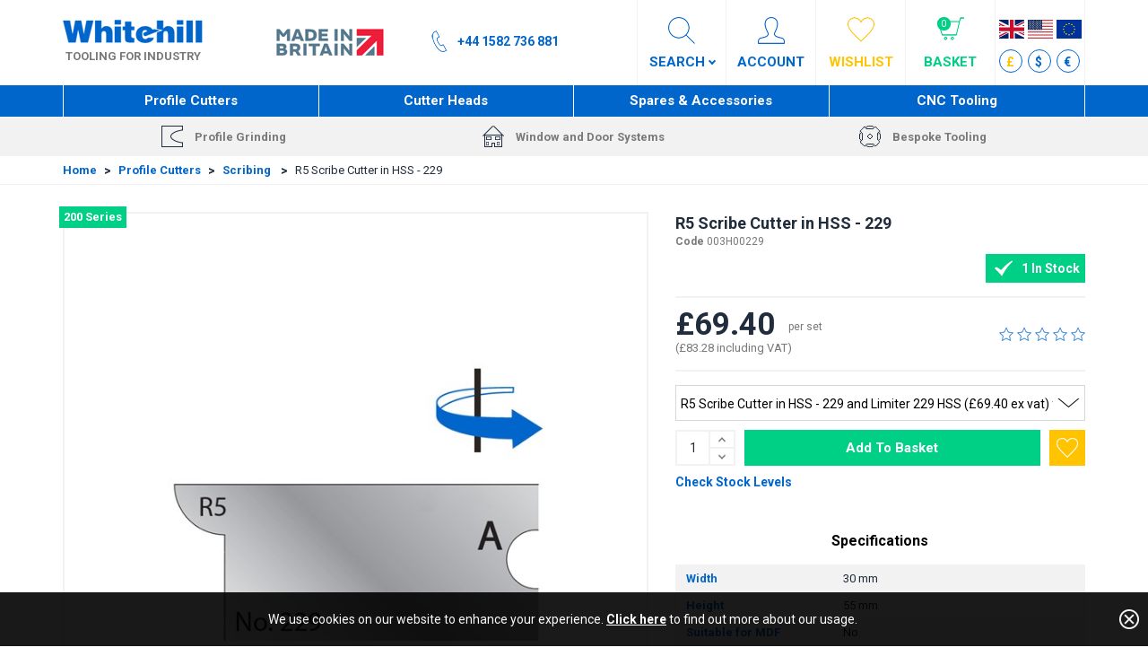

--- FILE ---
content_type: text/html; charset=utf-8
request_url: https://www.whitehill-tools.com/profile-cutters/scribing-profiles/003H00229/
body_size: 54002
content:


<!DOCTYPE html>
<!--[if IE 9]><html lang="en" class="no-js ie9"> <![endif]-->
<!--[if gt IE 9]><!-->
<html lang="en" class="no-js">
<!--<![endif]-->
<head>
    <meta charset="utf-8">
    <meta http-equiv="X-UA-Compatible" content="IE=edge">
    <meta name="viewport" content="width=device-width, initial-scale=1">
    <meta name="format-detection" content="telephone=no">

    
<!-- RED.WebControls.Head Start -->
<title>R5 Scribe Cutter in HSS - 229</title>
<link rel="canonical" href="https://www.whitehill-tools.com/profile-cutters/scribing-profiles/003H00229/" />
<meta Name="keywords" Content="" />
<meta Name="description" Content="" />
<meta property="og:title" content="R5&#32;Scribe&#32;Cutter&#32;in&#32;HSS&#32;-&#32;229" />
<meta property="og:type" content="website" />
<meta property="og:url" content="https://www.whitehill-tools.com/profile-cutters/scribing-profiles/003H00229/" />
<meta property="og:image" content="https://www.whitehill-tools.com/Images/Product/Default/large/003H00229_004H00229_Cutter_Profile_No_229.jpg" />
<meta property="og:description" content="" />
<!-- RED.WebControls.Head End -->


    <!-- Favicon -->
    <link rel="icon" type="image/png" href="/resources/WhitehillTools/images/favicon.png">

    <!-- Google Font -->
    <link href="https://fonts.googleapis.com/css?family=Roboto:300,400,700" rel="stylesheet">

    <script>
        window.$ = function (n) { var r = [], u = function (n) { var t; return (t = n) && t.constructor && t.call && t.apply && r.push(n), u }; return u.attachReady = function (n) { return n(function () { n.each(r, function (n, t) { t() }), r.length = 0 }), n }, u.ready = function (n) { return r.push(n), u }, u }();
 
        /*! modernizr 3.6.0 (Custom Build) | MIT *
        * https://modernizr.com/download/?-csstransforms-csstransforms3d-csstransitions-touchevents-setclasses !*/
        !function (e, n, t) { function r(e, n) { return typeof e === n } function s() { var e, n, t, s, o, i, a; for (var l in S) if (S.hasOwnProperty(l)) { if (e = [], n = S[l], n.name && (e.push(n.name.toLowerCase()), n.options && n.options.aliases && n.options.aliases.length)) for (t = 0; t < n.options.aliases.length; t++) e.push(n.options.aliases[t].toLowerCase()); for (s = r(n.fn, "function") ? n.fn() : n.fn, o = 0; o < e.length; o++) i = e[o], a = i.split("."), 1 === a.length ? Modernizr[a[0]] = s : (!Modernizr[a[0]] || Modernizr[a[0]] instanceof Boolean || (Modernizr[a[0]] = new Boolean(Modernizr[a[0]])), Modernizr[a[0]][a[1]] = s), C.push((s ? "" : "no-") + a.join("-")) } } function o(e) { var n = _.className, t = Modernizr._config.classPrefix || ""; if (x && (n = n.baseVal), Modernizr._config.enableJSClass) { var r = new RegExp("(^|\\s)" + t + "no-js(\\s|$)"); n = n.replace(r, "$1" + t + "js$2") } Modernizr._config.enableClasses && (n += " " + t + e.join(" " + t), x ? _.className.baseVal = n : _.className = n) } function i() { return "function" != typeof n.createElement ? n.createElement(arguments[0]) : x ? n.createElementNS.call(n, "http://www.w3.org/2000/svg", arguments[0]) : n.createElement.apply(n, arguments) } function a() { var e = n.body; return e || (e = i(x ? "svg" : "body"), e.fake = !0), e } function l(e, t, r, s) { var o, l, u, f, c = "modernizr", d = i("div"), p = a(); if (parseInt(r, 10)) for (; r--;) u = i("div"), u.id = s ? s[r] : c + (r + 1), d.appendChild(u); return o = i("style"), o.type = "text/css", o.id = "s" + c, (p.fake ? p : d).appendChild(o), p.appendChild(d), o.styleSheet ? o.styleSheet.cssText = e : o.appendChild(n.createTextNode(e)), d.id = c, p.fake && (p.style.background = "", p.style.overflow = "hidden", f = _.style.overflow, _.style.overflow = "hidden", _.appendChild(p)), l = t(d, e), p.fake ? (p.parentNode.removeChild(p), _.style.overflow = f, _.offsetHeight) : d.parentNode.removeChild(d), !!l } function u(e, n) { return function () { return e.apply(n, arguments) } } function f(e, n, t) { var s; for (var o in e) if (e[o] in n) return t === !1 ? e[o] : (s = n[e[o]], r(s, "function") ? u(s, t || n) : s); return !1 } function c(e) { return e.replace(/([a-z])-([a-z])/g, function (e, n, t) { return n + t.toUpperCase() }).replace(/^-/, "") } function d(e, n) { return !!~("" + e).indexOf(n) } function p(e) { return e.replace(/([A-Z])/g, function (e, n) { return "-" + n.toLowerCase() }).replace(/^ms-/, "-ms-") } function m(n, t, r) { var s; if ("getComputedStyle" in e) { s = getComputedStyle.call(e, n, t); var o = e.console; if (null !== s) r && (s = s.getPropertyValue(r)); else if (o) { var i = o.error ? "error" : "log"; o[i].call(o, "getComputedStyle returning null, its possible modernizr test results are inaccurate") } } else s = !t && n.currentStyle && n.currentStyle[r]; return s } function v(n, r) { var s = n.length; if ("CSS" in e && "supports" in e.CSS) { for (; s--;) if (e.CSS.supports(p(n[s]), r)) return !0; return !1 } if ("CSSSupportsRule" in e) { for (var o = []; s--;) o.push("(" + p(n[s]) + ":" + r + ")"); return o = o.join(" or "), l("@supports (" + o + ") { #modernizr { position: absolute; } }", function (e) { return "absolute" == m(e, null, "position") }) } return t } function h(e, n, s, o) { function a() { u && (delete k.style, delete k.modElem) } if (o = r(o, "undefined") ? !1 : o, !r(s, "undefined")) { var l = v(e, s); if (!r(l, "undefined")) return l } for (var u, f, p, m, h, y = ["modernizr", "tspan", "samp"]; !k.style && y.length;) u = !0, k.modElem = i(y.shift()), k.style = k.modElem.style; for (p = e.length, f = 0; p > f; f++) if (m = e[f], h = k.style[m], d(m, "-") && (m = c(m)), k.style[m] !== t) { if (o || r(s, "undefined")) return a(), "pfx" == n ? m : !0; try { k.style[m] = s } catch (g) { } if (k.style[m] != h) return a(), "pfx" == n ? m : !0 } return a(), !1 } function y(e, n, t, s, o) { var i = e.charAt(0).toUpperCase() + e.slice(1), a = (e + " " + j.join(i + " ") + i).split(" "); return r(n, "string") || r(n, "undefined") ? h(a, n, s, o) : (a = (e + " " + N.join(i + " ") + i).split(" "), f(a, n, t)) } function g(e, n, r) { return y(e, t, t, n, r) } var C = [], S = [], w = { _version: "3.6.0", _config: { classPrefix: "", enableClasses: !0, enableJSClass: !0, usePrefixes: !0 }, _q: [], on: function (e, n) { var t = this; setTimeout(function () { n(t[e]) }, 0) }, addTest: function (e, n, t) { S.push({ name: e, fn: n, options: t }) }, addAsyncTest: function (e) { S.push({ name: null, fn: e }) } }, Modernizr = function () { }; Modernizr.prototype = w, Modernizr = new Modernizr; var _ = n.documentElement, x = "svg" === _.nodeName.toLowerCase(), b = w._config.usePrefixes ? " -webkit- -moz- -o- -ms- ".split(" ") : ["", ""]; w._prefixes = b; var T = "CSS" in e && "supports" in e.CSS, z = "supportsCSS" in e; Modernizr.addTest("supports", T || z); var P = w.testStyles = l; Modernizr.addTest("touchevents", function () { var t; if ("ontouchstart" in e || e.DocumentTouch && n instanceof DocumentTouch) t = !0; else { var r = ["@media (", b.join("touch-enabled),("), "heartz", ")", "{#modernizr{top:9px;position:absolute}}"].join(""); P(r, function (e) { t = 9 === e.offsetTop }) } return t }); var E = "Moz O ms Webkit", j = w._config.usePrefixes ? E.split(" ") : []; w._cssomPrefixes = j; var N = w._config.usePrefixes ? E.toLowerCase().split(" ") : []; w._domPrefixes = N; var A = { elem: i("modernizr") }; Modernizr._q.push(function () { delete A.elem }); var k = { style: A.elem.style }; Modernizr._q.unshift(function () { delete k.style }), w.testAllProps = y, w.testAllProps = g, Modernizr.addTest("csstransforms", function () { return -1 === navigator.userAgent.indexOf("Android 2.") && g("transform", "scale(1)", !0) }), Modernizr.addTest("csstransforms3d", function () { return !!g("perspective", "1px", !0) }), Modernizr.addTest("csstransitions", g("transition", "all", !0)), s(), o(C), delete w.addTest, delete w.addAsyncTest; for (var q = 0; q < Modernizr._q.length; q++) Modernizr._q[q](); e.Modernizr = Modernizr }(window, document);
    </script>

    <script type="text/javascript" src="https://s7.addthis.com:443/js/300/addthis_widget.js#pubid=" async defer></script>
<link href="/DependencyHandler.axd/851abf0f6e9f2537828a75fcb979212c/29/css" type="text/css" rel="stylesheet"/>
<script type="text/javascript">$(function() { $('.advertzone').advertTracking('init', {"SessionID":10705856,"DomainNameID":1,"AdvertID":0,"AdvertZoneID":0,"SiteUrl":"","Url":"","UserID":0}); });</script>
<script type="text/javascript">$(function() { $('form.vfform').formvalidation('init', 10705856, 1, 1, 'ENG', 0); });</script>
<script type="text/javascript">var addthis_config = { "data_track_addressbar": false };</script>
<script type="text/javascript">var addthis_share = { "title": "R5 Scribe Cutter in HSS - 229", "url": "https://www.whitehill-tools.com/profile-cutters/scribing-profiles/003H00229/"}</script>
<script id="ctl00_ctl00_InsideWrapperContent_mainContent_Body_Product_ctl01_jtmpl" type="text/x-jquery-tmpl">
        <div class="product-line mobile-product-header"></div>

        <div class="row">
            <div class="col-sm-6 col-md-7">
                



<div class="product-images">
    <div id="ctl00_ctl00_InsideWrapperContent_mainContent_Body_Product_ctl07_ctl00_ctl00" data-retail-images="" data-jtmplid="ctl00_ctl00_InsideWrapperContent_mainContent_Body_Product_ctl07_ctl00_ctl00_jtmpl" data-pd-variation-render>
	
            <div class="row">
                <div class="col-sm-12">
                    <div data-slide-id="Zoomer" class=" main-image zoom-image active">
                        {{if Product.Attributes.PromoText}}
                        <div class="product-special">${Product.Attributes.PromoText}</div>
                        {{/if}}

                        {{if Product.ProductPrimaryImages.DEFAULT_LARGE }}
                            {{if Product.ProductPrimaryImages.DEFAULT_XLARGE }}
                                <a href="${Product.ProductPrimaryImages.DEFAULT_XLARGE}" title="${Product.ProductName}" class="MagicZoom" id="Zoomer" data-options="autostart: false; zoomWidth:400px; zoomHeight:400px">
                                    <img class="scaleAll" src="[data-uri]" data-src="${Product.ProductPrimaryImages.DEFAULT_LARGE}" alt="${Product.ProductName}" />
                                </a>
                            {{else}}
                                <a href="${Product.ProductPrimaryImages.DEFAULT_LARGE}" title="${Product.ProductName}" class="MagicZoom" id="Zoomer" data-options="autostart: false; zoomWidth:400px; zoomHeight:400px">
                                    <img class="scaleAll" src="[data-uri]" data-src="${Product.ProductPrimaryImages.DEFAULT_LARGE}" alt="${Product.ProductName}" />
                                </a>
                            {{/if}}
                        {{else}}
                            <img class="scaleAll" src="[data-uri]" data-src="/Images/Product/Default/large/no-image-retail.gif" alt="No Image">
                        {{/if}}
                    </div>

                    {{if Product.Attributes.AttributeVideo}}
                    <div data-slide-id="product-video" class="zoom-image video-slide">
                        <iframe width="560" height="315" src="https://www.youtube.com/embed/${Product.Attributes.AttributeVideo}?rel=0" frameborder="0" allowfullscreen></iframe>
                    </div>
                    {{/if}}

                </div>

                {{if Product.ProductImages.ALTERNATIVE || Product.Attributes.AttributeVideo}}
                <div class="col-sm-12">
                    <div class="alternative-images-wrapper">
                        <div id="alternative-images" class="MagicScroll alternative-images">
                            {{if Product.Attributes.AttributeVideo}}
                            <a data-zoom-id="product-video"
                                href="#" 
                                data-image="" 
                                title="Video"
                                class="product-video">
                                <img src="[data-uri]" data-src="https://img.youtube.com/vi/${Product.Attributes.AttributeVideo}/default.jpg"/>
                            </a>
                            {{/if}}
                            
                            <a title="${Product.ProductName}" data-zoom-id="Zoomer"
                                href="{{if Product.ProductPrimaryImages.DEFAULT_XLARGE}}${Product.ProductPrimaryImages.DEFAULT_XLARGE}{{else}}${Product.ProductPrimaryImages.DEFAULT_LARGE}{{/if}}"
                                data-image="${Product.ProductPrimaryImages.DEFAULT_LARGE}"
                                class="active">
                                <img class="scaleAll" src="[data-uri]" data-src="${Product.ProductPrimaryImages.DEFAULT_SMALL}" alt="${Product.ProductName}>" />
                            </a>

                            {{if Product.ProductImages.ALTERNATIVE}}
                                {{each(imagei, altImage) Product.ProductImages.ALTERNATIVE.Images}}
                                    <a data-zoom-id="Zoomer" 
                                        href="${altImage.Sizes.XLARGE.ImagePath}" 
                                        data-image="${altImage.Sizes.LARGE.ImagePath}" 
                                        title="${Product.ProductName} Alternative Image">
                                        <img class="scaleAll" 
                                            src="[data-uri]" data-src="${altImage.Sizes.SMALL.ImagePath}" 
                                            alt="${Product.ProductName} Alternative Image" />
                                    </a>
                                {{/each}}
                            {{/if}}
                        </div>
                    </div>
                </div>
                {{/if}}
            </div>
        
</div>
</div>
            </div>

            <div class="col-sm-6 col-md-5">
                <div class="product-line">

                    <div class="product-header">

                        <div id="ctl00_ctl00_InsideWrapperContent_mainContent_Body_Product_ctl07_ctl01" data-whitehilltools-product-variations="" data-jtmplid="ctl00_ctl00_InsideWrapperContent_mainContent_Body_Product_ctl07_ctl01_jtmpl" data-pd-variation-render>
	
                                <div class="product-title">
                                    <h1 class="product-name">${Product.ProductName}</h1>
                                    <div id="product-title-product-code" class="product-code" data-product-code="${Product.ProductCode}"><b>Code</b> ${Product.ProductCode}</div>
                                </div>
                                <input type="hidden" id="tradeit-product-id" name="tradeit-product-id" value="${Product.ProductID}" />
                            
</div>

                        <div id="ctl00_ctl00_InsideWrapperContent_mainContent_Body_Product_ctl07_ctl02" data-whitehilltools-product-variations="" data-jtmplid="ctl00_ctl00_InsideWrapperContent_mainContent_Body_Product_ctl07_ctl02_jtmpl" data-pd-variation-render>
	

                                  
                            {{if Product.Attributes.Option1Availability}}
                                
                                {{if Product.Attributes.Option1Availability == "In Stock"}}
                                    <div class="product-stock inline option1-stock">
                                        <div class="product-availability ${Product.Attributes.Option1AvailabilityColor}">${Product.Attributes.Option1AvailabilityMessage}</div>
                                    </div>
                                {{else}}
                                    {{if Product.Attributes.Option1AvailabilityColor == "red"}}
                                        <div class="product-stock inline option1-stock">
                                    {{else}}
                                        <div class="product-stock option1-stock">
                                    {{/if}}
                                            <div class="product-availability ${Product.Attributes.Option1AvailabilityColor}">${Product.Attributes.Option1AvailabilityMessage}</div>
                                    </div>
                                {{/if}}

                                
                                {{if Product.Attributes.Option2Availability == "In Stock"}}
                                    <div class="product-stock inline option2-stock">
                                        <div class="product-availability ${Product.Attributes.Option2AvailabilityColor}">${Product.Attributes.Option2AvailabilityMessage}</div>
                                    </div>
                                {{else}}
                                    {{if Product.Attributes.Option2AvailabilityColor == "red"}}
                                        <div class="product-stock inline option2-stock">
                                    {{else}}
                                        <div class="product-stock option2-stock">
                                    {{/if}}
                                            <div class="product-availability ${Product.Attributes.Option2AvailabilityColor}">${Product.Attributes.Option2AvailabilityMessage}</div>
                                    </div>
                                {{/if}}
                                        
                                
                                {{if Product.Attributes.Option3Availability == "In Stock"}}
                                    <div class="product-stock inline option3-stock">
                                        <div class="product-availability ${Product.Attributes.Option3AvailabilityColor}">${Product.Attributes.Option3AvailabilityMessage}</div>
                                    </div>
                                {{else}}
                                    {{if Product.Attributes.Option3AvailabilityColor == "red"}}
                                        <div class="product-stock inline option3-stock">
                                    {{else}}
                                        <div class="product-stock option3-stock">
                                    {{/if}}
                                            <div class="product-availability ${Product.Attributes.Option3AvailabilityColor}">${Product.Attributes.Option3AvailabilityMessage}</div>
                                    </div>
                                {{/if}}

                            
                            {{else}}

                                {{if Product.HasVariations==false}}

                                    {{if Product.ProductStockCheck.StockLevel > 0}}
                                        <div class="product-stock inline">
                                            <div class="product-availability green">${Product.ProductStockCheck.StockLevel} In Stock</div>
                                        </div>
                                    {{else}}
                                        {{if Product.ProductStockCheck.StockDepletedAddToBasket}}
                                            {{if Product.Attributes.EstimatedDispatch}}
                                                    {{if Product.Attributes.EstimatedDispatch == "Today"}}
                                                        <div class="product-stock inline">
                                                            <div class="product-availability green">In Stock</div>
                                                        </div>
                                                    {{else}}
                                                        <div class="product-stock">
                                                            <div class="product-availability amber">Estimated dispatch date&nbsp;${Product.Attributes.EstimatedDispatch}</div>
                                                        </div>
                                                    {{/if}}
                                            {{else}}
                                                <div class="product-stock">
                                                    <div class="product-availability amber">Unknown estimated dispatch date</div>
                                                </div>
                                            {{/if}}
                                        {{else}}

                                            <div class="product-stock inline">
                                                <div class="product-availability red">Out Of Stock</div>
                                            </div>
                                        {{/if}}

                                    {{/if}}

                                {{/if}}

                            {{/if}}

                            {{if Product.Attributes.Option1Availability}}
                                {{if Product.Attributes.Option1Availability == "In Stock"}}
                                {{else}}
                                    {{if Product.Attributes.AlternativeInStock == "TRUE"}}
                                        <div class="suggest-alternatives">If you are in a hurry for this product then we have alternatives that are in stock, <a href="#relationship-tab" id="show-alternatives-button">click here</a> to view them</div>
                                    {{/if}}
                                {{/if}}
                            {{else}}

                                {{if Product.HasVariations==false}}
                                    {{if Product.ProductStockCheck.StockLevel > 0}}

                                    {{else}}
                                        {{if Product.Attributes.EstimatedDispatch == "Today"}}

                                        {{else}}
                                            {{if Product.Attributes.AlternativeInStock == "TRUE"}}
                                                <div class="suggest-alternatives">If you are in a hurry for this product then we have alternatives that are in stock, <a href="#relationship-tab" id="show-alternatives-button">click here</a> to view them</div>
                                            {{/if}}
                                        {{/if}}
                                    {{/if}}
                                {{/if}}

                            {{/if}}

                            <input type="hidden" id="check-stock-current-stock-level" value="${Product.ProductStockCheck.StockLevel}" />
                            <input type="hidden" id="check-stock-product-code" value="${Product.ProductCode}" />
                            <input type="hidden" id="check-stock-auth-token" value="" />
                            <input type="hidden" id="check-stock-session-id" value="jhh202xkecjhfr1aqbaiiwrd" />
                            <input type="hidden" id="check-stock-user-id" value="0" />

                            
</div>

                        <div class="clearfix"></div>

                    </div>

                    <div class="price-rating">

                        {{if Product.HasVariations}}
                            <div id="ctl00_ctl00_InsideWrapperContent_mainContent_Body_Product_ctl07_ctl03_ctl00" class="product-prices" data-jtmplid="ctl00_ctl00_InsideWrapperContent_mainContent_Body_Product_ctl07_ctl03_ctl00_jtmpl" data-pd-variation-render>
	

        
        <input id="TypeOfDivToDisplay" type="hidden" {{if Product.Attributes.ProductHasWasPrice == "True"}}value="wasPrice"{{else}}value="noWasPrice"{{/if}}/>

        {{if Product.Variations.length > 0}}

            
                <div class="price">From&nbsp;${Product.VariationMinPrice.Price}</div>
            

            
                <div class="from-price">
                    <span class="label">From</span>
                    <div class="prices">
                        <div class="price">${Product.VariationMinPrice.Price}</div>
                        <div class="price-tax">(${Product.Attributes.PriceTax}&nbsp;including VAT)</div>
                    </div>
                </div>
            

        {{else}}

            

                {{if Product.Attributes.ProductHasWasPrice == "True"}}
                    <div class="with-was-price">
                        <div class="price">Now&nbsp;${Product.ProductPrice.Price}{{if Product.Attributes.ProductPackSizeToDisplay}}&nbsp;${Product.Attributes.ProductPackSizeToDisplay}{{/if}}</div>
                        <div class="was-price"><span class="line-through">Was&nbsp;${Product.ProductPrice.WasPrice}{{if Product.Attributes.AttributePackSize}}&nbsp;${Product.Attributes.AttributePackSize}{{/if}}</span></div>
                        
                    </div>
                {{else}}
                    <div class="no-was-price">
                        <div class="price">${Product.ProductPrice.Price}</div>
                    </div>
                {{/if}}

            

            

                {{if Product.Attributes.ProductHasWasPrice == "True"}}
                <div id="with-was-price" class="prices">
                        <div class="new-price">${Product.ProductPrice.Price}{{if Product.Attributes.ProductPackSizeToDisplay}}<span class="product-packsize">${Product.Attributes.ProductPackSizeToDisplay}</span>{{/if}}</div>
                        <div class="was-price">Was&nbsp;<b><span class="was-price-value">${Product.ProductPrice.WasPrice}</span></b></div>
                        <div class="price-tax">(${Product.Attributes.PriceTax}&nbsp;including VAT)</div>
                    {{if Product.Attributes.PriceAgentSaving}}
                        <div class="agent-price-discount">Discount Applied: ${Product.Attributes.PriceAgentSaving} (${Product.Attributes.PriceAgentSavingPercentage}%)</div>
                    {{/if}}
                </div>
                {{else}}
                <div id="no-was-price" class="prices">
                        <div class="price">${Product.ProductPrice.Price}{{if Product.Attributes.ProductPackSizeToDisplay}}<span class="product-packsize">${Product.Attributes.ProductPackSizeToDisplay}</span>{{/if}}</div>
                        <div class="price-tax">(${Product.Attributes.PriceTax}&nbsp;including VAT)</div>
                    {{if Product.Attributes.PriceAgentSaving}}
                        <div class="agent-price-discount">Discount Applied: ${Product.Attributes.PriceAgentSaving} (${Product.Attributes.PriceAgentSavingPercentage}%)</div>
                    {{/if}}
                </div>
                {{/if}}

            

        {{/if}}
    
</div>

                        {{else}}
                            <div id="ctl00_ctl00_InsideWrapperContent_mainContent_Body_Product_ctl07_ctl04_ctl00" class="product-prices" data-jtmplid="ctl00_ctl00_InsideWrapperContent_mainContent_Body_Product_ctl07_ctl04_ctl00_jtmpl" data-pd-variation-render>
	

        
        <input id="TypeOfDivToDisplay" type="hidden" {{if Product.Attributes.ProductHasWasPrice == "True"}}value="wasPrice"{{else}}value="noWasPrice"{{/if}}/>

        {{if Product.Variations.length > 0}}

            
                <div class="price">From&nbsp;${Product.VariationMinPrice.Price}</div>
            

            
                <div class="from-price">
                    <span class="label">From</span>
                    <div class="prices">
                        <div class="price">${Product.VariationMinPrice.Price}</div>
                        <div class="price-tax">(${Product.Attributes.PriceTax}&nbsp;including VAT)</div>
                    </div>
                </div>
            

        {{else}}

            
                    <div class="no-was-price">
                        <div class="price">${Product.ProductPrice.Price}</div>
                    </div>

                    <div class="with-was-price">
                        <div class="price">Now&nbsp;${Product.ProductPrice.Price}{{if Product.Attributes.ProductPackSizeToDisplay}}&nbsp;${Product.Attributes.ProductPackSizeToDisplay}{{/if}}</div>
                        <div class="was-price"><span class="line-through">Was&nbsp;${Product.ProductPrice.WasPrice}{{if Product.Attributes.AttributePackSize}}&nbsp;${Product.Attributes.AttributePackSize}{{/if}}</span></div>
                        
                    </div>
            

            

                    <div class="no-was-price">
                         <div class="price">${Product.ProductPrice.Price}{{if Product.Attributes.ProductPackSizeToDisplay}}<span class="product-packsize">${Product.Attributes.ProductPackSizeToDisplay}</span>{{/if}}</div>
                         <div class="price-tax">(${Product.Attributes.PriceTax}&nbsp;including VAT)</div>
                        {{if Product.Attributes.PriceAgentSaving}}
                            <div class="agent-price-discount">Discount Applied: ${Product.Attributes.PriceAgentSaving} (${Product.Attributes.PriceAgentSavingPercentage}%)</div>
                        {{/if}}
                    </div>

                    <div class="with-was-price">
                         <div class="new-price">${Product.ProductPrice.Price}{{if Product.Attributes.ProductPackSizeToDisplay}}<span class="product-packsize">${Product.Attributes.ProductPackSizeToDisplay}</span>{{/if}}</div>
                         <div class="was-price">Was&nbsp;<b><span class="was-price-value">${Product.ProductPrice.WasPrice}</span></b></div>
                         <div class="price-tax">(${Product.Attributes.PriceTax}&nbsp;including VAT)</div>
                        {{if Product.Attributes.PriceAgentSaving}}
                            <div class="agent-price-discount">Discount Applied: ${Product.Attributes.PriceAgentSaving} (${Product.Attributes.PriceAgentSavingPercentage}%)</div>
                        {{/if}}
                    </div>

            

        {{/if}}
    
</div>

                        {{/if}}

                        



<div class="product-rating">
    <a class="average-reviews" href="#reviews-tab" title="Reviews">
        <div class="ratingbar rating${Product.IntegerRoundedAverageRating}"></div>
    </a>
</div>
                    </div>

                    



<div class="product-options{{if Product.ProductStockCheck.StockDepletedAddToBasket || Product.ProductStockCheck.StockLevel > 0}}{{else}} standalone-wishlist{{/if}}">
    <form method="post" data-pd-variation-addtobasketform>
        <input type="hidden" name="__csrfToken" value="050EEE2E130B692FFC759A259EF89639781953E32A9781322AEE30515B9B1DC702"/>
    
        {{if Product.Variations}}
            <div id="variation-fallback" class="product-variations" data-pd-variation-fallback>
                <select id="selectvariation_noscript" name="basket_productid">
                    {{each(i, fallbackItem) Product.Variations}}
                    <option value="${fallbackItem.ProductID}">${fallbackItem.ProductName}</option>
                    {{/each}}
                </select>
            </div>
        {{else}}

            
            {{if Product.Attributes.compatibleLimiterProductID  }}
                
                {{if Product.ProductStockCheck.StockDepletedAddToBasket=="False" && Product.ProductStockCheck.StockLevel <= 0 }}
                    <input type="hidden" name="basket_productid" value="${Product.ProductID}" />
                {{/if}}
            {{else}}
                <input type="hidden" name="basket_productid" value="${Product.ProductID}" />
            {{/if}}

        {{/if}}
            
        {{if Product.VariationDimensions && Product.VariationDimensions.Dimensions}}

            {{each(i, dimension) Product.VariationDimensions.Dimensions}}
            <div class="product-variations" data-pd-variation-dimension>
                <select id="${dimension.Uid}">
                    {{each(i, option) dimension.Options}}
                    <option value="${option.Value}">${option.Name}</option>
                    {{/each}}
                </select>
            </div>
            {{/each}}

        {{/if}}

        <div id="ctl00_ctl00_InsideWrapperContent_mainContent_Body_Product_ctl07_ctl06_ctl00" data-jtmplid="ctl00_ctl00_InsideWrapperContent_mainContent_Body_Product_ctl07_ctl06_ctl00_jtmpl" data-pd-variation-render>
	
                {{if Product.ProductStockCheck.StockDepletedAddToBasket || Product.ProductStockCheck.StockLevel > 0}}
                

{{if Product.Attributes.compatibleLimiterProductID }}
    
    <input  type="hidden" name="basket_1_productid" id="basket_1_productid" value="${Product.ProductID}" />
    <input  type="hidden" name="basket_2_productid" id="basket_2_productid" value="${Product.Attributes.compatibleLimiterProductID}" />

    
    <input type="hidden" class="productOptionQuantity" name="basket_1_quantity" id="basket_1_quantity" value="${Product.Quantity}" />
    <input type="hidden" class="productOptionQuantity" name="basket_2_quantity" id="basket_2_quantity" value="${Product.Quantity}" />   

    <div class="product-variations">
        <select name="selectbox" id="CompatibleLimitersDropdown">
            <option value="option1" selected="selected" data-basketProductId1="${Product.ProductID}" data-basketProductId2="${Product.Attributes.compatibleLimiterProductID}" data-optionValue="${Product.Attributes.Option1Value}" data-optionValueWithTax="${Product.Attributes.Option1ValueVat}" data-productHasWasPrice="${Product.Attributes.ProductHasWasPrice}" data-compatibleProductHasWasPrice="${Product.Attributes.CompatibleLimiterProductHasWasPrice}" data-optionValueWasPrice="${Product.Attributes.Option1ValueWasPrice}" data-optionPackSize="${Product.Attributes.OptionPackSizeFirstOption}" data-option1AlternativeInStock="${Product.Attributes.Option1AlternativeInStock}" data-optionAvailability="${Product.Attributes.Option1Availability}" data-optionAgentDiscount="${Product.Attributes.Option1AgentSavingPhrase}">{{html Product.Attributes.option1}}</option>
            <option value="option2" data-basketProductId1="${Product.ProductID}" data-basketProductId2="" data-optionValue="${Product.Attributes.Option2Value}" data-optionValueWithTax="${Product.Attributes.Option2ValueVat}" data-productHasWasPrice="${Product.Attributes.ProductHasWasPrice}" data-compatibleProductHasWasPrice="${Product.Attributes.CompatibleLimiterProductHasWasPrice}" data-optionValueWasPrice="${Product.Attributes.Option2ValueWasPrice}" data-optionPackSize="${Product.Attributes.OptionPackSizeNotFirstOption}" data-option1AlternativeInStock="${Product.Attributes.Option1AlternativeInStock}" data-optionAvailability="${Product.Attributes.Option2Availability}" data-optionAgentDiscount="${Product.Attributes.Option2AgentSavingPhrase}">{{html Product.Attributes.option2}}</option>
            <option value="option3" data-basketProductId1="" data-basketProductId2="${Product.Attributes.compatibleLimiterProductID}" data-optionValue="${Product.Attributes.Option3Value}" data-optionValueWithTax="${Product.Attributes.Option3ValueVat}" data-productHasWasPrice="${Product.Attributes.ProductHasWasPrice}" data-compatibleProductHasWasPrice="${Product.Attributes.CompatibleLimiterProductHasWasPrice}" data-optionValueWasPrice="${Product.Attributes.Option3ValueWasPrice}" data-optionPackSize="${Product.Attributes.OptionPackSizeNotFirstOption}" data-option1AlternativeInStock="${Product.Attributes.Option1AlternativeInStock}" data-optionAvailability="${Product.Attributes.Option3Availability}" data-optionAgentDiscount="${Product.Attributes.Option3AgentSavingPhrase}">{{html Product.Attributes.option3}}</option>
        </select>
    </div>
{{/if}}

                {{/if}}

                <div class="add-to-basket-container">
                    {{if Product.ProductStockCheck.StockDepletedAddToBasket || Product.ProductStockCheck.StockLevel > 0}}
                        <div class="add-to-basket">
                            <div class="quantity-box">
                                <div class="quantity-input">
                                    <input 
                                        type="number"
                                        id="basket_quantity_variations"
                                        name="basket_quantity"
                                        class="basket_quantity input"
                                        value="${Product.Quantity}"
                                        {{if Product.ProductStockCheck.QuantityStepEnabled}}
                                        min="${Product.MinimumOrderQuantity}"
                                        {{if Product.MaximumOrderQuantity > 0}}max="${Product.MaximumOrderQuantity}"{{/if}}
                                        data-quantitystep="${Product.QuantityStep}"
                                        {{/if}}
                                        data-quantitystepenabled="${Product.ProductStockCheck.QuantityStepEnabled}" />
                                </div>

                                <div class="controls">
                                    <div class="action increase"><span class="accessibility-text">Decrease</span></div>
                                    <div class="action decrease"><span class="accessibility-text">Increase</span></div>
                                </div>
                            </div>

                            <button type="submit" class="checkout-button button" data-pd-variation-disabletillselection>Add To Basket</button>
                        </div>
                    {{/if}}

                    

<div class="product-wishlist">
    <div id="ctl00_ctl00_InsideWrapperContent_mainContent_Body_Product_ctl07_ctl06_ctl01_ctl04_ctl00" data-jtmplid="ctl00_ctl00_InsideWrapperContent_mainContent_Body_Product_ctl07_ctl06_ctl01_ctl04_ctl00_jtmpl" data-pd-variation-render>
	
            <a href="/login?redirectto=%2fmy-account%2fyour-wishlist%2f%3fproductlist_productlisttypeid%3d4%26productlist_add%3d${Product.ProductID}" class="tertiary-button"><span class="sprite wishlist"></span><span class="accessibility-text">Add To Wishlist</span></a>
        
</div>
</div>

                </div>
                {{if Product.HasVariations==false}}
                <div class="check-stock-levels check-stock_popup_open"><a href="#" id="check-stock-levels">Check Stock Levels</a></div>
                {{/if}}
            
</div>
    </form>
</div>

                    <div id="ctl00_ctl00_InsideWrapperContent_mainContent_Body_Product_ctl07_ctl07_ctl00" data-jtmplid="ctl00_ctl00_InsideWrapperContent_mainContent_Body_Product_ctl07_ctl07_ctl00_jtmpl" data-pd-variation-render>
	
        {{if Product.Variations.length <= 0}}
            {{if Product.ProductPrices.length > 1}}
                <div class="product-bulk">
                    <div class="default-box">
                        <div class="box-heading">Bulk discounts</div>

                        {{each(p, PriceBand) Product.ProductPrices}}
                            <div class="row bulk-line">
                                <div class="col-xs-6">
                                    <span>
                                        ${PriceBand.LowerBound}
                                        {{if PriceBand.UpperBound}}
                                        - ${PriceBand.UpperBound}
                                        {{else}}
                                        +
                                        {{/if}}
                                    </span>
                                </div>
                                <div class="col-xs-6 text-right">
                                    
                                        <span><b>${PriceBand.Price}</b></span>
                                    

                                    
                                        <span><b>${PriceBand.Price}</b>&nbsp;<span class="small">+ VAT</span></span>
                                    
                                </div>
                            </div>
                        {{/each}}
                    </div>
                </div>
            {{/if}}
        {{/if}}
    
</div>

                    <div class="product-specifications">
                        
        <div>
	
                <div id="ctl00_ctl00_InsideWrapperContent_mainContent_Body_Product_ctl07_Product_Specifications_ctl00_ctl01_ctl00" data-jtmplid="ctl00_ctl00_InsideWrapperContent_mainContent_Body_Product_ctl07_Product_Specifications_ctl00_ctl01_ctl00_jtmpl" data-pd-variation-render>
	
                        <div class="heading">Specifications</div>
                        
                            <p>There are currently no specifications for this product.</p>
                        
                    
</div>
            
</div>
    
                    </div>

                    <a class="primary-button terms-button full-width" href="/terms-glossary" ><span class="sprite terms-icon"></span>View Terms & Glossary</a>
                </div>
            </div>
        </div>

        <div id="check-stock_popup" class="popup jqhidden">

            <a href="#" class="check-stock_popup_close close" title="Close"><span class='accessibility-text'>Close</span>X</a>

            <div id="check-stock-container" class="row check-stock-container">

                <div class="col-sm-6">

                    Stock Quantity

                    <div class="quantity-box">
                        <div class="quantity-input">
                            <input 
                                type="number"
                                id="check-stock-quantity"
                                name="check-stock-quantity"
                                class="basket_quantity input"
                                value="${Product.Quantity}"
                                {{if Product.ProductStockCheck.QuantityStepEnabled}}
                                min="${Product.MinimumOrderQuantity}"
                                {{if Product.MaximumOrderQuantity > 0}}max="${Product.MaximumOrderQuantity}"{{/if}}
                                data-quantitystep="${Product.QuantityStep}"
                                {{/if}}
                                data-quantitystepenabled="${Product.ProductStockCheck.QuantityStepEnabled}" />
                        </div>

                        <div class="controls">
                            <div class="action increase"><span class="accessibility-text">Decrease</span></div>
                            <div class="action decrease"><span class="accessibility-text">Increase</span></div>
                        </div>
                    </div>

                </div>

                <div class="col-sm-6">
                    <div class="buttons">
                        <a href="#" id="check-stock-execute" class="primary-button pull-right" title="Check Stock">Check Stock</a>
                        <div class="clearfix"></div>
                    </div>
                </div>
            </div>
        
            <div class="row check-stock-message" id="check-stock-message">
                Please specify a quantity and then click 'Check Stock'.
            </div>

        </div>

    </script>
<script type="text/javascript">$(function(){ $("#ctl00_ctl00_InsideWrapperContent_mainContent_Body_Product_ctl01").productDetails({"Request":{"ProductID":541,"SelectedProductID":541,"LanguageID":1,"TaxJurisdictionID":4,"WarehouseID":1,"DomainNameID":1,"ProductCategoryID":113,"ProductPriceListID":11,"ParentProductPriceListID":11,"AuthenticationToken":"","UserID":0,"QuantityStepEnabled":true},"TargetName":null,"TemplateSourceId":"ctl00_ctl00_InsideWrapperContent_mainContent_Body_Product_ctl01_jtmpl","DimensionSingleValueDisplayMode":1}, {"Product":{"VariationDimensions":null,"ProductImages":{"DEFAULT":{"ImageTypeName":"Default","Images":[{"FileName":"003H00229_004H00229_Cutter_Profile_No_229.jpg","ImageUid":"07627599-ee4a-459d-b307-2484a8709956","SortOrder":1,"Sizes":{"BASKET":{"ImageTypeSizeName":"basket","ImagePath":"/Images/Product/Default/basket/003H00229_004H00229_Cutter_Profile_No_229.jpg","ImageDirectory":"/Images/Product/Default/basket"},"LARGE":{"ImageTypeSizeName":"large","ImagePath":"/Images/Product/Default/large/003H00229_004H00229_Cutter_Profile_No_229.jpg","ImageDirectory":"/Images/Product/Default/large"},"MEDIUM":{"ImageTypeSizeName":"medium","ImagePath":"/Images/Product/Default/medium/003H00229_004H00229_Cutter_Profile_No_229.jpg","ImageDirectory":"/Images/Product/Default/medium"},"ORDER":{"ImageTypeSizeName":"order","ImagePath":"/Images/Product/Default/order/003H00229_004H00229_Cutter_Profile_No_229.jpg","ImageDirectory":"/Images/Product/Default/order"},"SMALL":{"ImageTypeSizeName":"small","ImagePath":"/Images/Product/Default/small/003H00229_004H00229_Cutter_Profile_No_229.jpg","ImageDirectory":"/Images/Product/Default/small"},"XLARGE":{"ImageTypeSizeName":"xlarge","ImagePath":"/Images/Product/Default/xlarge/003H00229_004H00229_Cutter_Profile_No_229.jpg","ImageDirectory":"/Images/Product/Default/xlarge"},"XSMALL":{"ImageTypeSizeName":"xsmall","ImagePath":"/Images/Product/Default/xsmall/003H00229_004H00229_Cutter_Profile_No_229.jpg","ImageDirectory":"/Images/Product/Default/xsmall"}}}]}},"AttributeGroups":{"Specification":{"Name":"Specification","Attributes":[{"ID":28,"Name":"Width","Key":"Width","Value":"30 mm"},{"ID":29,"Name":"Height","Key":"Height","Value":"55 mm"},{"ID":32,"Name":"Suitable for MDF","Key":"SuitableforMDF","Value":"No"},{"ID":38,"Name":"Radius","Key":"Radius","Value":"5"},{"ID":39,"Name":"Thickness","Key":"Thickness","Value":"6 mm"},{"ID":43,"Name":"Product Material","Key":"ProductMaterial","Value":"HSS HIGH SPEED STEEL"},{"ID":58,"Name":"Product Weight","Key":"ProductWeight","Value":"0.07 kg"},{"ID":142,"Name":"Blank","Key":"Blank","Value":"A Blank HSS"},{"ID":143,"Name":"Custom Made","Key":"CustomMade","Value":"0"}]}},"ProductLongDescription":"Profile Cutter 229 in HSS High Speed Steel. Suitable for 200 series 30 mm high 147 x 30 Sedgwick 3rd Head and 125 diameter to 300 diameter Tenon Discs (anti Clock) on spindle moulder","RowIndex":0,"PageRowNumber":1,"RowNumber":1,"RowCount":1,"Rank":1,"Uid":"03AC04E3DA2C4C6682D1B30A20A18DEA","ProductID":541,"ProductCode":"003H00229","ProductProductTypeID":1,"ProductMainProductID":0,"ProductMainProductIDSortOrder":1,"ProductTranslationID":544,"ProductLanguageID":1,"ProductName":"R5 Scribe Cutter in HSS - 229","ProductPrimaryImages":{"DEFAULT_BASKET":"/Images/Product/Default/basket/003H00229_004H00229_Cutter_Profile_No_229.jpg","DEFAULT_LARGE":"/Images/Product/Default/large/003H00229_004H00229_Cutter_Profile_No_229.jpg","DEFAULT_MEDIUM":"/Images/Product/Default/medium/003H00229_004H00229_Cutter_Profile_No_229.jpg","DEFAULT_ORDER":"/Images/Product/Default/order/003H00229_004H00229_Cutter_Profile_No_229.jpg","DEFAULT_SMALL":"/Images/Product/Default/small/003H00229_004H00229_Cutter_Profile_No_229.jpg","DEFAULT_XLARGE":"/Images/Product/Default/xlarge/003H00229_004H00229_Cutter_Profile_No_229.jpg","DEFAULT_XSMALL":"/Images/Product/Default/xsmall/003H00229_004H00229_Cutter_Profile_No_229.jpg"},"Navigation_Product":"/profile-cutters/scribing-profiles/003H00229/","Navigation_ProductCategory":"/profile-cutters/scribing-profiles/","ProductPrice":{"SourcePrice":{"LowerBound":1,"UpperBound":null,"Price":41.800000,"WasPrice":0.00,"RetailPrice":0.00,"TaxSystem":0},"LowerBound":1,"UpperBound":null,"Price":"41.80","WasPrice":"0.00","RetailPrice":"0.00","TaxSystem":0},"OnOfferProductPrice":null,"OriginalProductPrice":null,"QuantityStep":1,"MinimumOrderQuantity":1,"MaximumOrderQuantity":0,"Quantity":1,"HasVariations":false,"VariationMinPrice":{"SourcePrice":{"LowerBound":0,"UpperBound":null,"Price":0,"WasPrice":0,"RetailPrice":0,"TaxSystem":1},"LowerBound":0,"UpperBound":null,"Price":"0.00","WasPrice":"0.00","RetailPrice":"0.00","TaxSystem":1},"VariationMaxPrice":{"SourcePrice":{"LowerBound":0,"UpperBound":null,"Price":0,"WasPrice":0,"RetailPrice":0,"TaxSystem":1},"LowerBound":0,"UpperBound":null,"Price":"0.00","WasPrice":"0.00","RetailPrice":"0.00","TaxSystem":1},"BundleStockCheck":{"WarehouseID":1,"StockDepletedDisplay":true,"StockDepletedAddToBasket":true,"AvailabilityDate":null,"ActualAvailabilityDate":"\/Date(1768953600000)\/","Description":"","QuantityStep":1,"MinimumOrderQuantity":1,"ActualStockLevel":1,"WarehousePriority":0,"MultiplyRequiredQuantityBy":1,"QuantityStepEnabled":true,"StockLevel":1,"FormattedAvailabilityDate":"","FormattedActualAvailabilityDate":"21-01-2026"},"BundledItemID":0,"BundledItemPrice":{"SourcePrice":{"LowerBound":0,"UpperBound":null,"Price":0,"WasPrice":0,"RetailPrice":0,"TaxSystem":0},"LowerBound":0,"UpperBound":null,"Price":"0.00","WasPrice":"0.00","RetailPrice":"0.00","TaxSystem":0},"BundledItemQuantity":0,"Attributes":{"PromoText":"200 Series","AttributePackSize":"Pair","Height":"55","ProductMaterial":"HSS HIGH SPEED STEEL","AttributeWHProductType":"cutter profile","AttributeCompatibleLimiterProductCode":"004H00229","ProductPackSizeToDisplay":"per pair","EstimatedDispatch":"Today","PriceTax":"50.16","WasPriceTax":"0.00","RetailPriceTax":"0.00","AlternativeInStock":"False","ProductHasWasPrice":"False","OptionPackSizeFirstOption":"per set","OptionPackSizeNotFirstOption":"per pair","option1":"R5 Scribe Cutter in HSS - 229 and Limiter 229 HSS (\u0026pound;69.40 ex vat) for both pairs","option2":"R5 Scribe Cutter in HSS - 229 only (\u0026pound;41.80 ex vat per pair)","option3":"Limiter 229 HSS only (\u0026pound;27.60 ex vat per pair)","Option1Value":"\u0026pound;69.40","Option2Value":"\u0026pound;41.80","Option3Value":"\u0026pound;27.60","Option1ValueVat":"(\u0026pound;83.28 including VAT)","Option2ValueVat":"(\u0026pound;50.16 including VAT)","Option3ValueVat":"(\u0026pound;33.12 including VAT)","CompatibleLimiterProductHasWasPrice":"False","Option1ValueWasPrice":"\u0026pound;27.60","Option2ValueWasPrice":"\u0026pound;0.00","Option3ValueWasPrice":"\u0026pound;27.60","compatibleLimiterProductID":"674","Option1AlternativeInStock":"False","Option1Availability":"In Stock","Option2Availability":"In Stock","Option3Availability":"In Stock","Option1AvailabilityColor":"green","Option2AvailabilityColor":"green","Option3AvailabilityColor":"green","Option1AvailabilityMessage":"1 In Stock","Option2AvailabilityMessage":"1 In Stock","Option3AvailabilityMessage":"1 In Stock"},"AttributeValues":{"PromoText":["200 Series"],"AttributePackSize":["Pair"],"Height":["55"],"ProductMaterial":["HSS HIGH SPEED STEEL"],"AttributeWHProductType":["cutter profile"],"AttributeCompatibleLimiterProductCode":["004H00229"]},"ProductWeight":0.14,"ProductLeadTime":"0","ProductManufacturerID":0,"ProductManufacturerName":"","ProductManufacturerCode":"","ProductEcomOfferID":0,"ProductGiftVoucherOffer":{"ID":0,"TranslatedID":0,"Name":"","IconFileName":"","Description":""},"ProductDuration":0,"ProductDurationTimeunit":1,"ProductPaymentType":1,"ProductPaymentFrequency":0,"ProductPaymentFrequencyTimeunit":1,"ProductCreateMembers":false,"ProductNumberOfMembers":1,"ProductUpgradesTo":0,"ProductTaxClassID":1,"ProductShortDescription":"R5 Scribe Cutter in HSS - 229","ProductSmallImage":"","ProductLargeImage":"","ProductNavigationName":"003H00229","ProductSecondaryImages":{},"ProductAvgRating":-1,"ProductMaxRating":-1,"ProductMinRating":-1,"IntegerRoundedAverageRating":-1,"ProductCategoryID":"113","NavigationProductCategoryID":"113","ProductHasPriceBands":false,"ProductPrices":[{"SourcePrice":{"LowerBound":1,"UpperBound":null,"Price":41.800000,"WasPrice":0.00,"RetailPrice":0.00,"TaxSystem":0},"LowerBound":1,"UpperBound":null,"Price":"41.80","WasPrice":"0.00","RetailPrice":"0.00","TaxSystem":0}],"Variations":[],"BundledItems":[],"HasBundleItems":false,"ProductCodeAliases":{},"HasAdvert":false,"ProductStockCheck":{"WarehouseID":1,"StockDepletedDisplay":true,"StockDepletedAddToBasket":true,"AvailabilityDate":null,"ActualAvailabilityDate":"\/Date(1768953600000)\/","Description":"","QuantityStep":1,"MinimumOrderQuantity":1,"ActualStockLevel":1,"WarehousePriority":0,"MultiplyRequiredQuantityBy":1,"QuantityStepEnabled":true,"StockLevel":1,"FormattedAvailabilityDate":"","FormattedActualAvailabilityDate":"21-01-2026"},"CustomData":{"AvailableRelations":["Cutter Blocks","Moulds"]},"Offers":[]}}); });</script>
<script id="ctl00_ctl00_InsideWrapperContent_mainContent_Body_Product_ctl07_ctl00_ctl00_jtmpl" type="text/x-jquery-tmpl">
            <div class="row">
                <div class="col-sm-12">
                    <div data-slide-id="Zoomer" class=" main-image zoom-image active">
                        {{if Product.Attributes.PromoText}}
                        <div class="product-special">${Product.Attributes.PromoText}</div>
                        {{/if}}

                        {{if Product.ProductPrimaryImages.DEFAULT_LARGE }}
                            {{if Product.ProductPrimaryImages.DEFAULT_XLARGE }}
                                <a href="${Product.ProductPrimaryImages.DEFAULT_XLARGE}" title="${Product.ProductName}" class="MagicZoom" id="Zoomer" data-options="autostart: false; zoomWidth:400px; zoomHeight:400px">
                                    <img class="scaleAll" src="[data-uri]" data-src="${Product.ProductPrimaryImages.DEFAULT_LARGE}" alt="${Product.ProductName}" />
                                </a>
                            {{else}}
                                <a href="${Product.ProductPrimaryImages.DEFAULT_LARGE}" title="${Product.ProductName}" class="MagicZoom" id="Zoomer" data-options="autostart: false; zoomWidth:400px; zoomHeight:400px">
                                    <img class="scaleAll" src="[data-uri]" data-src="${Product.ProductPrimaryImages.DEFAULT_LARGE}" alt="${Product.ProductName}" />
                                </a>
                            {{/if}}
                        {{else}}
                            <img class="scaleAll" src="[data-uri]" data-src="/Images/Product/Default/large/no-image-retail.gif" alt="No Image">
                        {{/if}}
                    </div>

                    {{if Product.Attributes.AttributeVideo}}
                    <div data-slide-id="product-video" class="zoom-image video-slide">
                        <iframe width="560" height="315" src="https://www.youtube.com/embed/${Product.Attributes.AttributeVideo}?rel=0" frameborder="0" allowfullscreen></iframe>
                    </div>
                    {{/if}}

                </div>

                {{if Product.ProductImages.ALTERNATIVE || Product.Attributes.AttributeVideo}}
                <div class="col-sm-12">
                    <div class="alternative-images-wrapper">
                        <div id="alternative-images" class="MagicScroll alternative-images">
                            {{if Product.Attributes.AttributeVideo}}
                            <a data-zoom-id="product-video"
                                href="#" 
                                data-image="" 
                                title="Video"
                                class="product-video">
                                <img src="[data-uri]" data-src="https://img.youtube.com/vi/${Product.Attributes.AttributeVideo}/default.jpg"/>
                            </a>
                            {{/if}}
                            
                            <a title="${Product.ProductName}" data-zoom-id="Zoomer"
                                href="{{if Product.ProductPrimaryImages.DEFAULT_XLARGE}}${Product.ProductPrimaryImages.DEFAULT_XLARGE}{{else}}${Product.ProductPrimaryImages.DEFAULT_LARGE}{{/if}}"
                                data-image="${Product.ProductPrimaryImages.DEFAULT_LARGE}"
                                class="active">
                                <img class="scaleAll" src="[data-uri]" data-src="${Product.ProductPrimaryImages.DEFAULT_SMALL}" alt="${Product.ProductName}>" />
                            </a>

                            {{if Product.ProductImages.ALTERNATIVE}}
                                {{each(imagei, altImage) Product.ProductImages.ALTERNATIVE.Images}}
                                    <a data-zoom-id="Zoomer" 
                                        href="${altImage.Sizes.XLARGE.ImagePath}" 
                                        data-image="${altImage.Sizes.LARGE.ImagePath}" 
                                        title="${Product.ProductName} Alternative Image">
                                        <img class="scaleAll" 
                                            src="[data-uri]" data-src="${altImage.Sizes.SMALL.ImagePath}" 
                                            alt="${Product.ProductName} Alternative Image" />
                                    </a>
                                {{/each}}
                            {{/if}}
                        </div>
                    </div>
                </div>
                {{/if}}
            </div>
        </script>
<script id="ctl00_ctl00_InsideWrapperContent_mainContent_Body_Product_ctl07_ctl01_jtmpl" type="text/x-jquery-tmpl">
                                <div class="product-title">
                                    <h1 class="product-name">${Product.ProductName}</h1>
                                    <div id="product-title-product-code" class="product-code" data-product-code="${Product.ProductCode}"><b>Code</b> ${Product.ProductCode}</div>
                                </div>
                                <input type="hidden" id="tradeit-product-id" name="tradeit-product-id" value="${Product.ProductID}" />
                            </script>
<script id="ctl00_ctl00_InsideWrapperContent_mainContent_Body_Product_ctl07_ctl02_jtmpl" type="text/x-jquery-tmpl">

                                  
                            {{if Product.Attributes.Option1Availability}}
                                
                                {{if Product.Attributes.Option1Availability == "In Stock"}}
                                    <div class="product-stock inline option1-stock">
                                        <div class="product-availability ${Product.Attributes.Option1AvailabilityColor}">${Product.Attributes.Option1AvailabilityMessage}</div>
                                    </div>
                                {{else}}
                                    {{if Product.Attributes.Option1AvailabilityColor == "red"}}
                                        <div class="product-stock inline option1-stock">
                                    {{else}}
                                        <div class="product-stock option1-stock">
                                    {{/if}}
                                            <div class="product-availability ${Product.Attributes.Option1AvailabilityColor}">${Product.Attributes.Option1AvailabilityMessage}</div>
                                    </div>
                                {{/if}}

                                
                                {{if Product.Attributes.Option2Availability == "In Stock"}}
                                    <div class="product-stock inline option2-stock">
                                        <div class="product-availability ${Product.Attributes.Option2AvailabilityColor}">${Product.Attributes.Option2AvailabilityMessage}</div>
                                    </div>
                                {{else}}
                                    {{if Product.Attributes.Option2AvailabilityColor == "red"}}
                                        <div class="product-stock inline option2-stock">
                                    {{else}}
                                        <div class="product-stock option2-stock">
                                    {{/if}}
                                            <div class="product-availability ${Product.Attributes.Option2AvailabilityColor}">${Product.Attributes.Option2AvailabilityMessage}</div>
                                    </div>
                                {{/if}}
                                        
                                
                                {{if Product.Attributes.Option3Availability == "In Stock"}}
                                    <div class="product-stock inline option3-stock">
                                        <div class="product-availability ${Product.Attributes.Option3AvailabilityColor}">${Product.Attributes.Option3AvailabilityMessage}</div>
                                    </div>
                                {{else}}
                                    {{if Product.Attributes.Option3AvailabilityColor == "red"}}
                                        <div class="product-stock inline option3-stock">
                                    {{else}}
                                        <div class="product-stock option3-stock">
                                    {{/if}}
                                            <div class="product-availability ${Product.Attributes.Option3AvailabilityColor}">${Product.Attributes.Option3AvailabilityMessage}</div>
                                    </div>
                                {{/if}}

                            
                            {{else}}

                                {{if Product.HasVariations==false}}

                                    {{if Product.ProductStockCheck.StockLevel > 0}}
                                        <div class="product-stock inline">
                                            <div class="product-availability green">${Product.ProductStockCheck.StockLevel} In Stock</div>
                                        </div>
                                    {{else}}
                                        {{if Product.ProductStockCheck.StockDepletedAddToBasket}}
                                            {{if Product.Attributes.EstimatedDispatch}}
                                                    {{if Product.Attributes.EstimatedDispatch == "Today"}}
                                                        <div class="product-stock inline">
                                                            <div class="product-availability green">In Stock</div>
                                                        </div>
                                                    {{else}}
                                                        <div class="product-stock">
                                                            <div class="product-availability amber">Estimated dispatch date&nbsp;${Product.Attributes.EstimatedDispatch}</div>
                                                        </div>
                                                    {{/if}}
                                            {{else}}
                                                <div class="product-stock">
                                                    <div class="product-availability amber">Unknown estimated dispatch date</div>
                                                </div>
                                            {{/if}}
                                        {{else}}

                                            <div class="product-stock inline">
                                                <div class="product-availability red">Out Of Stock</div>
                                            </div>
                                        {{/if}}

                                    {{/if}}

                                {{/if}}

                            {{/if}}

                            {{if Product.Attributes.Option1Availability}}
                                {{if Product.Attributes.Option1Availability == "In Stock"}}
                                {{else}}
                                    {{if Product.Attributes.AlternativeInStock == "TRUE"}}
                                        <div class="suggest-alternatives">If you are in a hurry for this product then we have alternatives that are in stock, <a href="#relationship-tab" id="show-alternatives-button">click here</a> to view them</div>
                                    {{/if}}
                                {{/if}}
                            {{else}}

                                {{if Product.HasVariations==false}}
                                    {{if Product.ProductStockCheck.StockLevel > 0}}

                                    {{else}}
                                        {{if Product.Attributes.EstimatedDispatch == "Today"}}

                                        {{else}}
                                            {{if Product.Attributes.AlternativeInStock == "TRUE"}}
                                                <div class="suggest-alternatives">If you are in a hurry for this product then we have alternatives that are in stock, <a href="#relationship-tab" id="show-alternatives-button">click here</a> to view them</div>
                                            {{/if}}
                                        {{/if}}
                                    {{/if}}
                                {{/if}}

                            {{/if}}

                            <input type="hidden" id="check-stock-current-stock-level" value="${Product.ProductStockCheck.StockLevel}" />
                            <input type="hidden" id="check-stock-product-code" value="${Product.ProductCode}" />
                            <input type="hidden" id="check-stock-auth-token" value="" />
                            <input type="hidden" id="check-stock-session-id" value="jhh202xkecjhfr1aqbaiiwrd" />
                            <input type="hidden" id="check-stock-user-id" value="0" />

                            </script>
<script id="ctl00_ctl00_InsideWrapperContent_mainContent_Body_Product_ctl07_ctl03_ctl00_jtmpl" type="text/x-jquery-tmpl">

        
        <input id="TypeOfDivToDisplay" type="hidden" {{if Product.Attributes.ProductHasWasPrice == "True"}}value="wasPrice"{{else}}value="noWasPrice"{{/if}}/>

        {{if Product.Variations.length > 0}}

            

            
                <div class="from-price">
                    <span class="label">From</span>
                    <div class="prices">
                        <div class="price">&pound;${Product.VariationMinPrice.Price}</div>
                        <div class="price-tax">(&pound;${Product.Attributes.PriceTax}&nbsp;including VAT)</div>
                    </div>
                </div>
            

        {{else}}

            

            

                {{if Product.Attributes.ProductHasWasPrice == "True"}}
                <div id="with-was-price" class="prices">
                        <div class="new-price">&pound;${Product.ProductPrice.Price}{{if Product.Attributes.ProductPackSizeToDisplay}}<span class="product-packsize">${Product.Attributes.ProductPackSizeToDisplay}</span>{{/if}}</div>
                        <div class="was-price">Was&nbsp;<b><span class="was-price-value">&pound;${Product.ProductPrice.WasPrice}</span></b></div>
                        <div class="price-tax">(&pound;${Product.Attributes.PriceTax}&nbsp;including VAT)</div>
                    {{if Product.Attributes.PriceAgentSaving}}
                        <div class="agent-price-discount">Discount Applied: &pound;${Product.Attributes.PriceAgentSaving} (${Product.Attributes.PriceAgentSavingPercentage}%)</div>
                    {{/if}}
                </div>
                {{else}}
                <div id="no-was-price" class="prices">
                        <div class="price">&pound;${Product.ProductPrice.Price}{{if Product.Attributes.ProductPackSizeToDisplay}}<span class="product-packsize">${Product.Attributes.ProductPackSizeToDisplay}</span>{{/if}}</div>
                        <div class="price-tax">(&pound;${Product.Attributes.PriceTax}&nbsp;including VAT)</div>
                    {{if Product.Attributes.PriceAgentSaving}}
                        <div class="agent-price-discount">Discount Applied: &pound;${Product.Attributes.PriceAgentSaving} (${Product.Attributes.PriceAgentSavingPercentage}%)</div>
                    {{/if}}
                </div>
                {{/if}}

            

        {{/if}}
    </script>
<script id="ctl00_ctl00_InsideWrapperContent_mainContent_Body_Product_ctl07_ctl04_ctl00_jtmpl" type="text/x-jquery-tmpl">

        
        <input id="TypeOfDivToDisplay" type="hidden" {{if Product.Attributes.ProductHasWasPrice == "True"}}value="wasPrice"{{else}}value="noWasPrice"{{/if}}/>

        {{if Product.Variations.length > 0}}

            

            
                <div class="from-price">
                    <span class="label">From</span>
                    <div class="prices">
                        <div class="price">&pound;${Product.VariationMinPrice.Price}</div>
                        <div class="price-tax">(&pound;${Product.Attributes.PriceTax}&nbsp;including VAT)</div>
                    </div>
                </div>
            

        {{else}}

            

            

                    <div class="no-was-price">
                         <div class="price">&pound;${Product.ProductPrice.Price}{{if Product.Attributes.ProductPackSizeToDisplay}}<span class="product-packsize">${Product.Attributes.ProductPackSizeToDisplay}</span>{{/if}}</div>
                         <div class="price-tax">(&pound;${Product.Attributes.PriceTax}&nbsp;including VAT)</div>
                        {{if Product.Attributes.PriceAgentSaving}}
                            <div class="agent-price-discount">Discount Applied: &pound;${Product.Attributes.PriceAgentSaving} (${Product.Attributes.PriceAgentSavingPercentage}%)</div>
                        {{/if}}
                    </div>

                    <div class="with-was-price">
                         <div class="new-price">&pound;${Product.ProductPrice.Price}{{if Product.Attributes.ProductPackSizeToDisplay}}<span class="product-packsize">${Product.Attributes.ProductPackSizeToDisplay}</span>{{/if}}</div>
                         <div class="was-price">Was&nbsp;<b><span class="was-price-value">&pound;${Product.ProductPrice.WasPrice}</span></b></div>
                         <div class="price-tax">(&pound;${Product.Attributes.PriceTax}&nbsp;including VAT)</div>
                        {{if Product.Attributes.PriceAgentSaving}}
                            <div class="agent-price-discount">Discount Applied: &pound;${Product.Attributes.PriceAgentSaving} (${Product.Attributes.PriceAgentSavingPercentage}%)</div>
                        {{/if}}
                    </div>

            

        {{/if}}
    </script>
<script id="ctl00_ctl00_InsideWrapperContent_mainContent_Body_Product_ctl07_ctl06_ctl00_jtmpl" type="text/x-jquery-tmpl">
                {{if Product.ProductStockCheck.StockDepletedAddToBasket || Product.ProductStockCheck.StockLevel > 0}}
                

{{if Product.Attributes.compatibleLimiterProductID }}
    
    <input  type="hidden" name="basket_1_productid" id="basket_1_productid" value="${Product.ProductID}" />
    <input  type="hidden" name="basket_2_productid" id="basket_2_productid" value="${Product.Attributes.compatibleLimiterProductID}" />

    
    <input type="hidden" class="productOptionQuantity" name="basket_1_quantity" id="basket_1_quantity" value="${Product.Quantity}" />
    <input type="hidden" class="productOptionQuantity" name="basket_2_quantity" id="basket_2_quantity" value="${Product.Quantity}" />   

    <div class="product-variations">
        <select name="selectbox" id="CompatibleLimitersDropdown">
            <option value="option1" selected="selected" data-basketProductId1="${Product.ProductID}" data-basketProductId2="${Product.Attributes.compatibleLimiterProductID}" data-optionValue="${Product.Attributes.Option1Value}" data-optionValueWithTax="${Product.Attributes.Option1ValueVat}" data-productHasWasPrice="${Product.Attributes.ProductHasWasPrice}" data-compatibleProductHasWasPrice="${Product.Attributes.CompatibleLimiterProductHasWasPrice}" data-optionValueWasPrice="${Product.Attributes.Option1ValueWasPrice}" data-optionPackSize="${Product.Attributes.OptionPackSizeFirstOption}" data-option1AlternativeInStock="${Product.Attributes.Option1AlternativeInStock}" data-optionAvailability="${Product.Attributes.Option1Availability}" data-optionAgentDiscount="${Product.Attributes.Option1AgentSavingPhrase}">{{html Product.Attributes.option1}}</option>
            <option value="option2" data-basketProductId1="${Product.ProductID}" data-basketProductId2="" data-optionValue="${Product.Attributes.Option2Value}" data-optionValueWithTax="${Product.Attributes.Option2ValueVat}" data-productHasWasPrice="${Product.Attributes.ProductHasWasPrice}" data-compatibleProductHasWasPrice="${Product.Attributes.CompatibleLimiterProductHasWasPrice}" data-optionValueWasPrice="${Product.Attributes.Option2ValueWasPrice}" data-optionPackSize="${Product.Attributes.OptionPackSizeNotFirstOption}" data-option1AlternativeInStock="${Product.Attributes.Option1AlternativeInStock}" data-optionAvailability="${Product.Attributes.Option2Availability}" data-optionAgentDiscount="${Product.Attributes.Option2AgentSavingPhrase}">{{html Product.Attributes.option2}}</option>
            <option value="option3" data-basketProductId1="" data-basketProductId2="${Product.Attributes.compatibleLimiterProductID}" data-optionValue="${Product.Attributes.Option3Value}" data-optionValueWithTax="${Product.Attributes.Option3ValueVat}" data-productHasWasPrice="${Product.Attributes.ProductHasWasPrice}" data-compatibleProductHasWasPrice="${Product.Attributes.CompatibleLimiterProductHasWasPrice}" data-optionValueWasPrice="${Product.Attributes.Option3ValueWasPrice}" data-optionPackSize="${Product.Attributes.OptionPackSizeNotFirstOption}" data-option1AlternativeInStock="${Product.Attributes.Option1AlternativeInStock}" data-optionAvailability="${Product.Attributes.Option3Availability}" data-optionAgentDiscount="${Product.Attributes.Option3AgentSavingPhrase}">{{html Product.Attributes.option3}}</option>
        </select>
    </div>
{{/if}}

                {{/if}}

                <div class="add-to-basket-container">
                    {{if Product.ProductStockCheck.StockDepletedAddToBasket || Product.ProductStockCheck.StockLevel > 0}}
                        <div class="add-to-basket">
                            <div class="quantity-box">
                                <div class="quantity-input">
                                    <input 
                                        type="number"
                                        id="basket_quantity_variations"
                                        name="basket_quantity"
                                        class="basket_quantity input"
                                        value="${Product.Quantity}"
                                        {{if Product.ProductStockCheck.QuantityStepEnabled}}
                                        min="${Product.MinimumOrderQuantity}"
                                        {{if Product.MaximumOrderQuantity > 0}}max="${Product.MaximumOrderQuantity}"{{/if}}
                                        data-quantitystep="${Product.QuantityStep}"
                                        {{/if}}
                                        data-quantitystepenabled="${Product.ProductStockCheck.QuantityStepEnabled}" />
                                </div>

                                <div class="controls">
                                    <div class="action increase"><span class="accessibility-text">Decrease</span></div>
                                    <div class="action decrease"><span class="accessibility-text">Increase</span></div>
                                </div>
                            </div>

                            <button type="submit" class="checkout-button button" data-pd-variation-disabletillselection>Add To Basket</button>
                        </div>
                    {{/if}}

                    

<div class="product-wishlist">
    <div id="ctl00_ctl00_InsideWrapperContent_mainContent_Body_Product_ctl07_ctl06_ctl01_ctl04_ctl00" data-jtmplid="ctl00_ctl00_InsideWrapperContent_mainContent_Body_Product_ctl07_ctl06_ctl01_ctl04_ctl00_jtmpl" data-pd-variation-render>
	
            <a href="/login?redirectto=%2fmy-account%2fyour-wishlist%2f%3fproductlist_productlisttypeid%3d4%26productlist_add%3d${Product.ProductID}" class="tertiary-button"><span class="sprite wishlist"></span><span class="accessibility-text">Add To Wishlist</span></a>
        
</div>
</div>

                </div>
                {{if Product.HasVariations==false}}
                <div class="check-stock-levels check-stock_popup_open"><a href="#" id="check-stock-levels">Check Stock Levels</a></div>
                {{/if}}
            </script>
<script id="ctl00_ctl00_InsideWrapperContent_mainContent_Body_Product_ctl07_ctl06_ctl01_ctl04_ctl00_jtmpl" type="text/x-jquery-tmpl">
            <a href="/login?redirectto=%2fmy-account%2fyour-wishlist%2f%3fproductlist_productlisttypeid%3d4%26productlist_add%3d${Product.ProductID}" class="tertiary-button"><span class="sprite wishlist"></span><span class="accessibility-text">Add To Wishlist</span></a>
        </script>
<script id="ctl00_ctl00_InsideWrapperContent_mainContent_Body_Product_ctl07_ctl07_ctl00_jtmpl" type="text/x-jquery-tmpl">
        {{if Product.Variations.length <= 0}}
            {{if Product.ProductPrices.length > 1}}
                <div class="product-bulk">
                    <div class="default-box">
                        <div class="box-heading">Bulk discounts</div>

                        {{each(p, PriceBand) Product.ProductPrices}}
                            <div class="row bulk-line">
                                <div class="col-xs-6">
                                    <span>
                                        ${PriceBand.LowerBound}
                                        {{if PriceBand.UpperBound}}
                                        - ${PriceBand.UpperBound}
                                        {{else}}
                                        +
                                        {{/if}}
                                    </span>
                                </div>
                                <div class="col-xs-6 text-right">
                                    

                                    
                                        <span><b>&pound;${PriceBand.Price}</b>&nbsp;<span class="small">+ VAT</span></span>
                                    
                                </div>
                            </div>
                        {{/each}}
                    </div>
                </div>
            {{/if}}
        {{/if}}
    </script>
<script id="ctl00_ctl00_InsideWrapperContent_mainContent_Body_Product_ctl07_Product_Specifications_ctl00_ctl00_jtmpl" type="text/x-jquery-tmpl">
                <div id="ctl00_ctl00_InsideWrapperContent_mainContent_Body_Product_ctl07_Product_Specifications_ctl00_ctl01_ctl00" data-jtmplid="ctl00_ctl00_InsideWrapperContent_mainContent_Body_Product_ctl07_Product_Specifications_ctl00_ctl01_ctl00_jtmpl" data-pd-variation-render>
	
                        <div class="heading">Specifications</div>
                        {{if Product.AttributeGroups.Specification.Attributes.length > 0}}
                             <ul class="clean-ul">
                                {{each(ii, attribute) Product.AttributeGroups.Specification.Attributes}}
                                    {{if attribute.Value && attribute.Value !== "0"}}
                                        <li><span class="name">${attribute.Name}</span><span class="value">${attribute.Value}</span></li>
                                    {{/if}}
                                {{/each}}
                             </ul>
                        {{else}}
                            <p>There are currently no specifications for this product.</p>
                        {{/if}}
                    
</div>
            </script>
<script type="text/javascript">$(function(){ $("#ctl00_ctl00_InsideWrapperContent_mainContent_Body_Product_ctl07_Product_Specifications_ctl00_ctl00").productDetails({"Request":{"ProductID":541,"SelectedProductID":541,"LanguageID":1,"TaxJurisdictionID":4,"WarehouseID":1,"DomainNameID":1,"ProductCategoryID":113,"ProductPriceListID":11,"ParentProductPriceListID":11,"AuthenticationToken":"","UserID":0,"QuantityStepEnabled":true},"TargetName":null,"TemplateSourceId":"ctl00_ctl00_InsideWrapperContent_mainContent_Body_Product_ctl07_Product_Specifications_ctl00_ctl00_jtmpl","DimensionSingleValueDisplayMode":1}, {"Product":{"VariationDimensions":null,"ProductImages":{"DEFAULT":{"ImageTypeName":"Default","Images":[{"FileName":"003H00229_004H00229_Cutter_Profile_No_229.jpg","ImageUid":"07627599-ee4a-459d-b307-2484a8709956","SortOrder":1,"Sizes":{"BASKET":{"ImageTypeSizeName":"basket","ImagePath":"/Images/Product/Default/basket/003H00229_004H00229_Cutter_Profile_No_229.jpg","ImageDirectory":"/Images/Product/Default/basket"},"LARGE":{"ImageTypeSizeName":"large","ImagePath":"/Images/Product/Default/large/003H00229_004H00229_Cutter_Profile_No_229.jpg","ImageDirectory":"/Images/Product/Default/large"},"MEDIUM":{"ImageTypeSizeName":"medium","ImagePath":"/Images/Product/Default/medium/003H00229_004H00229_Cutter_Profile_No_229.jpg","ImageDirectory":"/Images/Product/Default/medium"},"ORDER":{"ImageTypeSizeName":"order","ImagePath":"/Images/Product/Default/order/003H00229_004H00229_Cutter_Profile_No_229.jpg","ImageDirectory":"/Images/Product/Default/order"},"SMALL":{"ImageTypeSizeName":"small","ImagePath":"/Images/Product/Default/small/003H00229_004H00229_Cutter_Profile_No_229.jpg","ImageDirectory":"/Images/Product/Default/small"},"XLARGE":{"ImageTypeSizeName":"xlarge","ImagePath":"/Images/Product/Default/xlarge/003H00229_004H00229_Cutter_Profile_No_229.jpg","ImageDirectory":"/Images/Product/Default/xlarge"},"XSMALL":{"ImageTypeSizeName":"xsmall","ImagePath":"/Images/Product/Default/xsmall/003H00229_004H00229_Cutter_Profile_No_229.jpg","ImageDirectory":"/Images/Product/Default/xsmall"}}}]}},"AttributeGroups":{"Specification":{"Name":"Specification","Attributes":[{"ID":28,"Name":"Width","Key":"Width","Value":"30 mm"},{"ID":29,"Name":"Height","Key":"Height","Value":"55 mm"},{"ID":32,"Name":"Suitable for MDF","Key":"SuitableforMDF","Value":"No"},{"ID":38,"Name":"Radius","Key":"Radius","Value":"5"},{"ID":39,"Name":"Thickness","Key":"Thickness","Value":"6 mm"},{"ID":43,"Name":"Product Material","Key":"ProductMaterial","Value":"HSS HIGH SPEED STEEL"},{"ID":58,"Name":"Product Weight","Key":"ProductWeight","Value":"0.07 kg"},{"ID":142,"Name":"Blank","Key":"Blank","Value":"A Blank HSS"},{"ID":143,"Name":"Custom Made","Key":"CustomMade","Value":"0"}]}},"ProductLongDescription":"Profile Cutter 229 in HSS High Speed Steel. Suitable for 200 series 30 mm high 147 x 30 Sedgwick 3rd Head and 125 diameter to 300 diameter Tenon Discs (anti Clock) on spindle moulder","RowIndex":0,"PageRowNumber":1,"RowNumber":1,"RowCount":1,"Rank":1,"Uid":"03AC04E3DA2C4C6682D1B30A20A18DEA","ProductID":541,"ProductCode":"003H00229","ProductProductTypeID":1,"ProductMainProductID":0,"ProductMainProductIDSortOrder":1,"ProductTranslationID":544,"ProductLanguageID":1,"ProductName":"R5 Scribe Cutter in HSS - 229","ProductPrimaryImages":{"DEFAULT_BASKET":"/Images/Product/Default/basket/003H00229_004H00229_Cutter_Profile_No_229.jpg","DEFAULT_LARGE":"/Images/Product/Default/large/003H00229_004H00229_Cutter_Profile_No_229.jpg","DEFAULT_MEDIUM":"/Images/Product/Default/medium/003H00229_004H00229_Cutter_Profile_No_229.jpg","DEFAULT_ORDER":"/Images/Product/Default/order/003H00229_004H00229_Cutter_Profile_No_229.jpg","DEFAULT_SMALL":"/Images/Product/Default/small/003H00229_004H00229_Cutter_Profile_No_229.jpg","DEFAULT_XLARGE":"/Images/Product/Default/xlarge/003H00229_004H00229_Cutter_Profile_No_229.jpg","DEFAULT_XSMALL":"/Images/Product/Default/xsmall/003H00229_004H00229_Cutter_Profile_No_229.jpg"},"Navigation_Product":"/profile-cutters/scribing-profiles/003H00229/","Navigation_ProductCategory":"/profile-cutters/scribing-profiles/","ProductPrice":{"SourcePrice":{"LowerBound":1,"UpperBound":null,"Price":41.800000,"WasPrice":0.00,"RetailPrice":0.00,"TaxSystem":0},"LowerBound":1,"UpperBound":null,"Price":"41.80","WasPrice":"0.00","RetailPrice":"0.00","TaxSystem":0},"OnOfferProductPrice":null,"OriginalProductPrice":null,"QuantityStep":1,"MinimumOrderQuantity":1,"MaximumOrderQuantity":0,"Quantity":1,"HasVariations":false,"VariationMinPrice":{"SourcePrice":{"LowerBound":0,"UpperBound":null,"Price":0,"WasPrice":0,"RetailPrice":0,"TaxSystem":1},"LowerBound":0,"UpperBound":null,"Price":"0.00","WasPrice":"0.00","RetailPrice":"0.00","TaxSystem":1},"VariationMaxPrice":{"SourcePrice":{"LowerBound":0,"UpperBound":null,"Price":0,"WasPrice":0,"RetailPrice":0,"TaxSystem":1},"LowerBound":0,"UpperBound":null,"Price":"0.00","WasPrice":"0.00","RetailPrice":"0.00","TaxSystem":1},"BundleStockCheck":{"WarehouseID":1,"StockDepletedDisplay":true,"StockDepletedAddToBasket":true,"AvailabilityDate":null,"ActualAvailabilityDate":"\/Date(1768953600000)\/","Description":"","QuantityStep":1,"MinimumOrderQuantity":1,"ActualStockLevel":1,"WarehousePriority":0,"MultiplyRequiredQuantityBy":1,"QuantityStepEnabled":true,"StockLevel":1,"FormattedAvailabilityDate":"","FormattedActualAvailabilityDate":"21-01-2026"},"BundledItemID":0,"BundledItemPrice":{"SourcePrice":{"LowerBound":0,"UpperBound":null,"Price":0,"WasPrice":0,"RetailPrice":0,"TaxSystem":0},"LowerBound":0,"UpperBound":null,"Price":"0.00","WasPrice":"0.00","RetailPrice":"0.00","TaxSystem":0},"BundledItemQuantity":0,"Attributes":{"PromoText":"200 Series","AttributePackSize":"Pair","Height":"55","ProductMaterial":"HSS HIGH SPEED STEEL","AttributeWHProductType":"cutter profile","AttributeCompatibleLimiterProductCode":"004H00229","ProductPackSizeToDisplay":"per pair","EstimatedDispatch":"Today","PriceTax":"50.16","WasPriceTax":"0.00","RetailPriceTax":"0.00","AlternativeInStock":"False","ProductHasWasPrice":"False","OptionPackSizeFirstOption":"per set","OptionPackSizeNotFirstOption":"per pair","option1":"R5 Scribe Cutter in HSS - 229 and Limiter 229 HSS (\u0026pound;69.40 ex vat) for both pairs","option2":"R5 Scribe Cutter in HSS - 229 only (\u0026pound;41.80 ex vat per pair)","option3":"Limiter 229 HSS only (\u0026pound;27.60 ex vat per pair)","Option1Value":"\u0026pound;69.40","Option2Value":"\u0026pound;41.80","Option3Value":"\u0026pound;27.60","Option1ValueVat":"(\u0026pound;83.28 including VAT)","Option2ValueVat":"(\u0026pound;50.16 including VAT)","Option3ValueVat":"(\u0026pound;33.12 including VAT)","CompatibleLimiterProductHasWasPrice":"False","Option1ValueWasPrice":"\u0026pound;27.60","Option2ValueWasPrice":"\u0026pound;0.00","Option3ValueWasPrice":"\u0026pound;27.60","compatibleLimiterProductID":"674","Option1AlternativeInStock":"False","Option1Availability":"In Stock","Option2Availability":"In Stock","Option3Availability":"In Stock","Option1AvailabilityColor":"green","Option2AvailabilityColor":"green","Option3AvailabilityColor":"green","Option1AvailabilityMessage":"1 In Stock","Option2AvailabilityMessage":"1 In Stock","Option3AvailabilityMessage":"1 In Stock"},"AttributeValues":{"PromoText":["200 Series"],"AttributePackSize":["Pair"],"Height":["55"],"ProductMaterial":["HSS HIGH SPEED STEEL"],"AttributeWHProductType":["cutter profile"],"AttributeCompatibleLimiterProductCode":["004H00229"]},"ProductWeight":0.14,"ProductLeadTime":"0","ProductManufacturerID":0,"ProductManufacturerName":"","ProductManufacturerCode":"","ProductEcomOfferID":0,"ProductGiftVoucherOffer":{"ID":0,"TranslatedID":0,"Name":"","IconFileName":"","Description":""},"ProductDuration":0,"ProductDurationTimeunit":1,"ProductPaymentType":1,"ProductPaymentFrequency":0,"ProductPaymentFrequencyTimeunit":1,"ProductCreateMembers":false,"ProductNumberOfMembers":1,"ProductUpgradesTo":0,"ProductTaxClassID":1,"ProductShortDescription":"R5 Scribe Cutter in HSS - 229","ProductSmallImage":"","ProductLargeImage":"","ProductNavigationName":"003H00229","ProductSecondaryImages":{},"ProductAvgRating":-1,"ProductMaxRating":-1,"ProductMinRating":-1,"IntegerRoundedAverageRating":-1,"ProductCategoryID":"113","NavigationProductCategoryID":"113","ProductHasPriceBands":false,"ProductPrices":[{"SourcePrice":{"LowerBound":1,"UpperBound":null,"Price":41.800000,"WasPrice":0.00,"RetailPrice":0.00,"TaxSystem":0},"LowerBound":1,"UpperBound":null,"Price":"41.80","WasPrice":"0.00","RetailPrice":"0.00","TaxSystem":0}],"Variations":[],"BundledItems":[],"HasBundleItems":false,"ProductCodeAliases":{},"HasAdvert":false,"ProductStockCheck":{"WarehouseID":1,"StockDepletedDisplay":true,"StockDepletedAddToBasket":true,"AvailabilityDate":null,"ActualAvailabilityDate":"\/Date(1768953600000)\/","Description":"","QuantityStep":1,"MinimumOrderQuantity":1,"ActualStockLevel":1,"WarehousePriority":0,"MultiplyRequiredQuantityBy":1,"QuantityStepEnabled":true,"StockLevel":1,"FormattedAvailabilityDate":"","FormattedActualAvailabilityDate":"21-01-2026"},"CustomData":{"AvailableRelations":["Cutter Blocks","Moulds"]},"Offers":[]}}); });</script>
<script id="ctl00_ctl00_InsideWrapperContent_mainContent_Body_Product_ctl07_Product_Specifications_ctl00_ctl01_ctl00_jtmpl" type="text/x-jquery-tmpl">
                        <div class="heading">Specifications</div>
                        {{if Product.AttributeGroups.Specification.Attributes.length > 0}}
                             <ul class="clean-ul">
                                {{each(ii, attribute) Product.AttributeGroups.Specification.Attributes}}
                                    {{if attribute.Value && attribute.Value !== "0"}}
                                        <li><span class="name">${attribute.Name}</span><span class="value">${attribute.Value}</span></li>
                                    {{/if}}
                                {{/each}}
                             </ul>
                        {{else}}
                            <p>There are currently no specifications for this product.</p>
                        {{/if}}
                    </script>
<script id="ctl00_ctl00_InsideWrapperContent_mainContent_Body_Product_ctl04_jtmpl" type="text/x-jquery-tmpl">
                        {{if Product.CustomData.AvailableRelations}}
                            {{each(i, relation) Product.CustomData.AvailableRelations}}
                                <li>
                                    {{if relation == "Alternatives"}}
                                        <a href="#relationship-tab .tab-${i}" id="product-alternatives-tab"><h2>${relation}<span class="sprite icon"></span></h2></a>
                                    {{else}}
                                        <a href="#relationship-tab .tab-${i}"><h2>${relation}<span class="sprite icon"></span></h2></a>
                                    {{/if}}
                                </li>
                            {{/each}}
                        {{/if}}
                    </script>
<script type="text/javascript">$(function(){ $("#ctl00_ctl00_InsideWrapperContent_mainContent_Body_Product_ctl04").productDetails({"Request":{"ProductID":541,"SelectedProductID":541,"LanguageID":1,"TaxJurisdictionID":4,"WarehouseID":1,"DomainNameID":1,"ProductCategoryID":113,"ProductPriceListID":11,"ParentProductPriceListID":11,"AuthenticationToken":"","UserID":0,"QuantityStepEnabled":true},"TargetName":null,"TemplateSourceId":"ctl00_ctl00_InsideWrapperContent_mainContent_Body_Product_ctl04_jtmpl","DimensionSingleValueDisplayMode":1}, {"Product":{"VariationDimensions":null,"ProductImages":{"DEFAULT":{"ImageTypeName":"Default","Images":[{"FileName":"003H00229_004H00229_Cutter_Profile_No_229.jpg","ImageUid":"07627599-ee4a-459d-b307-2484a8709956","SortOrder":1,"Sizes":{"BASKET":{"ImageTypeSizeName":"basket","ImagePath":"/Images/Product/Default/basket/003H00229_004H00229_Cutter_Profile_No_229.jpg","ImageDirectory":"/Images/Product/Default/basket"},"LARGE":{"ImageTypeSizeName":"large","ImagePath":"/Images/Product/Default/large/003H00229_004H00229_Cutter_Profile_No_229.jpg","ImageDirectory":"/Images/Product/Default/large"},"MEDIUM":{"ImageTypeSizeName":"medium","ImagePath":"/Images/Product/Default/medium/003H00229_004H00229_Cutter_Profile_No_229.jpg","ImageDirectory":"/Images/Product/Default/medium"},"ORDER":{"ImageTypeSizeName":"order","ImagePath":"/Images/Product/Default/order/003H00229_004H00229_Cutter_Profile_No_229.jpg","ImageDirectory":"/Images/Product/Default/order"},"SMALL":{"ImageTypeSizeName":"small","ImagePath":"/Images/Product/Default/small/003H00229_004H00229_Cutter_Profile_No_229.jpg","ImageDirectory":"/Images/Product/Default/small"},"XLARGE":{"ImageTypeSizeName":"xlarge","ImagePath":"/Images/Product/Default/xlarge/003H00229_004H00229_Cutter_Profile_No_229.jpg","ImageDirectory":"/Images/Product/Default/xlarge"},"XSMALL":{"ImageTypeSizeName":"xsmall","ImagePath":"/Images/Product/Default/xsmall/003H00229_004H00229_Cutter_Profile_No_229.jpg","ImageDirectory":"/Images/Product/Default/xsmall"}}}]}},"AttributeGroups":{"Specification":{"Name":"Specification","Attributes":[{"ID":28,"Name":"Width","Key":"Width","Value":"30 mm"},{"ID":29,"Name":"Height","Key":"Height","Value":"55 mm"},{"ID":32,"Name":"Suitable for MDF","Key":"SuitableforMDF","Value":"No"},{"ID":38,"Name":"Radius","Key":"Radius","Value":"5"},{"ID":39,"Name":"Thickness","Key":"Thickness","Value":"6 mm"},{"ID":43,"Name":"Product Material","Key":"ProductMaterial","Value":"HSS HIGH SPEED STEEL"},{"ID":58,"Name":"Product Weight","Key":"ProductWeight","Value":"0.07 kg"},{"ID":142,"Name":"Blank","Key":"Blank","Value":"A Blank HSS"},{"ID":143,"Name":"Custom Made","Key":"CustomMade","Value":"0"}]}},"ProductLongDescription":"Profile Cutter 229 in HSS High Speed Steel. Suitable for 200 series 30 mm high 147 x 30 Sedgwick 3rd Head and 125 diameter to 300 diameter Tenon Discs (anti Clock) on spindle moulder","RowIndex":0,"PageRowNumber":1,"RowNumber":1,"RowCount":1,"Rank":1,"Uid":"03AC04E3DA2C4C6682D1B30A20A18DEA","ProductID":541,"ProductCode":"003H00229","ProductProductTypeID":1,"ProductMainProductID":0,"ProductMainProductIDSortOrder":1,"ProductTranslationID":544,"ProductLanguageID":1,"ProductName":"R5 Scribe Cutter in HSS - 229","ProductPrimaryImages":{"DEFAULT_BASKET":"/Images/Product/Default/basket/003H00229_004H00229_Cutter_Profile_No_229.jpg","DEFAULT_LARGE":"/Images/Product/Default/large/003H00229_004H00229_Cutter_Profile_No_229.jpg","DEFAULT_MEDIUM":"/Images/Product/Default/medium/003H00229_004H00229_Cutter_Profile_No_229.jpg","DEFAULT_ORDER":"/Images/Product/Default/order/003H00229_004H00229_Cutter_Profile_No_229.jpg","DEFAULT_SMALL":"/Images/Product/Default/small/003H00229_004H00229_Cutter_Profile_No_229.jpg","DEFAULT_XLARGE":"/Images/Product/Default/xlarge/003H00229_004H00229_Cutter_Profile_No_229.jpg","DEFAULT_XSMALL":"/Images/Product/Default/xsmall/003H00229_004H00229_Cutter_Profile_No_229.jpg"},"Navigation_Product":"/profile-cutters/scribing-profiles/003H00229/","Navigation_ProductCategory":"/profile-cutters/scribing-profiles/","ProductPrice":{"SourcePrice":{"LowerBound":1,"UpperBound":null,"Price":41.800000,"WasPrice":0.00,"RetailPrice":0.00,"TaxSystem":0},"LowerBound":1,"UpperBound":null,"Price":"41.80","WasPrice":"0.00","RetailPrice":"0.00","TaxSystem":0},"OnOfferProductPrice":null,"OriginalProductPrice":null,"QuantityStep":1,"MinimumOrderQuantity":1,"MaximumOrderQuantity":0,"Quantity":1,"HasVariations":false,"VariationMinPrice":{"SourcePrice":{"LowerBound":0,"UpperBound":null,"Price":0,"WasPrice":0,"RetailPrice":0,"TaxSystem":1},"LowerBound":0,"UpperBound":null,"Price":"0.00","WasPrice":"0.00","RetailPrice":"0.00","TaxSystem":1},"VariationMaxPrice":{"SourcePrice":{"LowerBound":0,"UpperBound":null,"Price":0,"WasPrice":0,"RetailPrice":0,"TaxSystem":1},"LowerBound":0,"UpperBound":null,"Price":"0.00","WasPrice":"0.00","RetailPrice":"0.00","TaxSystem":1},"BundleStockCheck":{"WarehouseID":1,"StockDepletedDisplay":true,"StockDepletedAddToBasket":true,"AvailabilityDate":null,"ActualAvailabilityDate":"\/Date(1768953600000)\/","Description":"","QuantityStep":1,"MinimumOrderQuantity":1,"ActualStockLevel":1,"WarehousePriority":0,"MultiplyRequiredQuantityBy":1,"QuantityStepEnabled":true,"StockLevel":1,"FormattedAvailabilityDate":"","FormattedActualAvailabilityDate":"21-01-2026"},"BundledItemID":0,"BundledItemPrice":{"SourcePrice":{"LowerBound":0,"UpperBound":null,"Price":0,"WasPrice":0,"RetailPrice":0,"TaxSystem":0},"LowerBound":0,"UpperBound":null,"Price":"0.00","WasPrice":"0.00","RetailPrice":"0.00","TaxSystem":0},"BundledItemQuantity":0,"Attributes":{"PromoText":"200 Series","AttributePackSize":"Pair","Height":"55","ProductMaterial":"HSS HIGH SPEED STEEL","AttributeWHProductType":"cutter profile","AttributeCompatibleLimiterProductCode":"004H00229","ProductPackSizeToDisplay":"per pair","EstimatedDispatch":"Today","PriceTax":"50.16","WasPriceTax":"0.00","RetailPriceTax":"0.00","AlternativeInStock":"False","ProductHasWasPrice":"False","OptionPackSizeFirstOption":"per set","OptionPackSizeNotFirstOption":"per pair","option1":"R5 Scribe Cutter in HSS - 229 and Limiter 229 HSS (\u0026pound;69.40 ex vat) for both pairs","option2":"R5 Scribe Cutter in HSS - 229 only (\u0026pound;41.80 ex vat per pair)","option3":"Limiter 229 HSS only (\u0026pound;27.60 ex vat per pair)","Option1Value":"\u0026pound;69.40","Option2Value":"\u0026pound;41.80","Option3Value":"\u0026pound;27.60","Option1ValueVat":"(\u0026pound;83.28 including VAT)","Option2ValueVat":"(\u0026pound;50.16 including VAT)","Option3ValueVat":"(\u0026pound;33.12 including VAT)","CompatibleLimiterProductHasWasPrice":"False","Option1ValueWasPrice":"\u0026pound;27.60","Option2ValueWasPrice":"\u0026pound;0.00","Option3ValueWasPrice":"\u0026pound;27.60","compatibleLimiterProductID":"674","Option1AlternativeInStock":"False","Option1Availability":"In Stock","Option2Availability":"In Stock","Option3Availability":"In Stock","Option1AvailabilityColor":"green","Option2AvailabilityColor":"green","Option3AvailabilityColor":"green","Option1AvailabilityMessage":"1 In Stock","Option2AvailabilityMessage":"1 In Stock","Option3AvailabilityMessage":"1 In Stock"},"AttributeValues":{"PromoText":["200 Series"],"AttributePackSize":["Pair"],"Height":["55"],"ProductMaterial":["HSS HIGH SPEED STEEL"],"AttributeWHProductType":["cutter profile"],"AttributeCompatibleLimiterProductCode":["004H00229"]},"ProductWeight":0.14,"ProductLeadTime":"0","ProductManufacturerID":0,"ProductManufacturerName":"","ProductManufacturerCode":"","ProductEcomOfferID":0,"ProductGiftVoucherOffer":{"ID":0,"TranslatedID":0,"Name":"","IconFileName":"","Description":""},"ProductDuration":0,"ProductDurationTimeunit":1,"ProductPaymentType":1,"ProductPaymentFrequency":0,"ProductPaymentFrequencyTimeunit":1,"ProductCreateMembers":false,"ProductNumberOfMembers":1,"ProductUpgradesTo":0,"ProductTaxClassID":1,"ProductShortDescription":"R5 Scribe Cutter in HSS - 229","ProductSmallImage":"","ProductLargeImage":"","ProductNavigationName":"003H00229","ProductSecondaryImages":{},"ProductAvgRating":-1,"ProductMaxRating":-1,"ProductMinRating":-1,"IntegerRoundedAverageRating":-1,"ProductCategoryID":"113","NavigationProductCategoryID":"113","ProductHasPriceBands":false,"ProductPrices":[{"SourcePrice":{"LowerBound":1,"UpperBound":null,"Price":41.800000,"WasPrice":0.00,"RetailPrice":0.00,"TaxSystem":0},"LowerBound":1,"UpperBound":null,"Price":"41.80","WasPrice":"0.00","RetailPrice":"0.00","TaxSystem":0}],"Variations":[],"BundledItems":[],"HasBundleItems":false,"ProductCodeAliases":{},"HasAdvert":false,"ProductStockCheck":{"WarehouseID":1,"StockDepletedDisplay":true,"StockDepletedAddToBasket":true,"AvailabilityDate":null,"ActualAvailabilityDate":"\/Date(1768953600000)\/","Description":"","QuantityStep":1,"MinimumOrderQuantity":1,"ActualStockLevel":1,"WarehousePriority":0,"MultiplyRequiredQuantityBy":1,"QuantityStepEnabled":true,"StockLevel":1,"FormattedAvailabilityDate":"","FormattedActualAvailabilityDate":"21-01-2026"},"CustomData":{"AvailableRelations":["Cutter Blocks","Moulds"]},"Offers":[]}}); });</script>
<script id="ctl00_ctl00_InsideWrapperContent_mainContent_Body_Product_ctl05_jtmpl" type="text/x-jquery-tmpl">
                        <div id="ctl00_ctl00_InsideWrapperContent_mainContent_Body_Product_ctl09_ctl00" data-jtmplid="ctl00_ctl00_InsideWrapperContent_mainContent_Body_Product_ctl09_ctl00_jtmpl" data-pd-variation-render>
	
                                <div class="row">
                                    <div class="col-sm-7">
                                        {{if Product.ProductLongDescription}}
                                            <div class="product-description">{{html Product.ProductLongDescription}}</div>
                                        {{else}}
                                            No product information provided
                                        {{/if}}

                                        <div class="product-links mt-30">
                                            <ul class="clean-ul">
                                                {{if Product.Attributes.AttributeVideo}}
                                                <li>
                                                    <a href="#" class="primary-button video-button"><span class="sprite video-icon"></span>View Product Video</a>
                                                </li>
                                                {{/if}}

                                                <li>
                                                    <a class="primary-button delivery-button" href="/delivery-information"><span class="sprite delivery-icon"></span>Delivery information</a>
                                                </li>
                                            </ul>
                                        </div>

                                        <div class="product-downloads mt-30">
                                            <div class="heading">Downloads</div>

                                            {{if Product.Attributes.AttributeFile1 || Product.Attributes.AttributeFile2 || Product.Attributes.AttributeFile3}}
                                                <ul class="clean-ul">
                                                    {{if Product.Attributes.AttributeFile1}}
                                                        <li>
                                                            <a href="/Downloads/${Product.Attributes.AttributeFile1}" target="_blank"><span class="sprite download-icon"></span>${Product.Attributes.AttributeFile1}</a>
                                                        </li>
                                                    {{/if}}

                                                    {{if Product.Attributes.AttributeFile2}}
                                                        <li>
                                                            <a href="/Downloads/${Product.Attributes.AttributeFile2}" target="_blank"><span class="sprite download-icon"></span>${Product.Attributes.AttributeFile2}</a>
                                                        </li>
                                                    {{/if}}

                                                    {{if Product.Attributes.AttributeFile3}}
                                                        <li>
                                                            <a href="/Downloads/${Product.Attributes.AttributeFile3}" target="_blank"><span class="sprite download-icon"></span>${Product.Attributes.AttributeFile3}</a>
                                                        </li>
                                                    {{/if}}
                                                </ul>
                                            {{else}}
                                                <p>Currently there are no downloads available for this product.</p>
                                            {{/if}}
                                        </div>

                                        <div class="product-links mt-30">
                                            <ul class="clean-ul">
                                                <li>
                                                    <a class="primary-button help-button" href="/Need-help"><span class="sprite help-icon"></span>Can't find what you're looking for?</a>
                                                </li>

                                                <li>
                                                    <a class="primary-button bespoke-button" href="/enquiry-form"><span class="sprite bespoke-icon"></span>Need a bespoke product?</a>
                                                </li>
                                            </ul>
                                        </div>
                                    </div>
                                    <div class="col-sm-5">
                                        <!-- Side Advert -->
                                        
<div id="ctl00_ctl00_InsideWrapperContent_mainContent_Body_Product_ctl09_ctl01_Side_Advert_Zone_AdvertZone" class="advertzone">

</div>

                                    </div>
                                </div>
                            
</div>
                    </script>
<script type="text/javascript">$(function(){ $("#ctl00_ctl00_InsideWrapperContent_mainContent_Body_Product_ctl05").productDetails({"Request":{"ProductID":541,"SelectedProductID":541,"LanguageID":1,"TaxJurisdictionID":4,"WarehouseID":1,"DomainNameID":1,"ProductCategoryID":113,"ProductPriceListID":11,"ParentProductPriceListID":11,"AuthenticationToken":"","UserID":0,"QuantityStepEnabled":true},"TargetName":null,"TemplateSourceId":"ctl00_ctl00_InsideWrapperContent_mainContent_Body_Product_ctl05_jtmpl","DimensionSingleValueDisplayMode":1}, {"Product":{"VariationDimensions":null,"ProductImages":{"DEFAULT":{"ImageTypeName":"Default","Images":[{"FileName":"003H00229_004H00229_Cutter_Profile_No_229.jpg","ImageUid":"07627599-ee4a-459d-b307-2484a8709956","SortOrder":1,"Sizes":{"BASKET":{"ImageTypeSizeName":"basket","ImagePath":"/Images/Product/Default/basket/003H00229_004H00229_Cutter_Profile_No_229.jpg","ImageDirectory":"/Images/Product/Default/basket"},"LARGE":{"ImageTypeSizeName":"large","ImagePath":"/Images/Product/Default/large/003H00229_004H00229_Cutter_Profile_No_229.jpg","ImageDirectory":"/Images/Product/Default/large"},"MEDIUM":{"ImageTypeSizeName":"medium","ImagePath":"/Images/Product/Default/medium/003H00229_004H00229_Cutter_Profile_No_229.jpg","ImageDirectory":"/Images/Product/Default/medium"},"ORDER":{"ImageTypeSizeName":"order","ImagePath":"/Images/Product/Default/order/003H00229_004H00229_Cutter_Profile_No_229.jpg","ImageDirectory":"/Images/Product/Default/order"},"SMALL":{"ImageTypeSizeName":"small","ImagePath":"/Images/Product/Default/small/003H00229_004H00229_Cutter_Profile_No_229.jpg","ImageDirectory":"/Images/Product/Default/small"},"XLARGE":{"ImageTypeSizeName":"xlarge","ImagePath":"/Images/Product/Default/xlarge/003H00229_004H00229_Cutter_Profile_No_229.jpg","ImageDirectory":"/Images/Product/Default/xlarge"},"XSMALL":{"ImageTypeSizeName":"xsmall","ImagePath":"/Images/Product/Default/xsmall/003H00229_004H00229_Cutter_Profile_No_229.jpg","ImageDirectory":"/Images/Product/Default/xsmall"}}}]}},"AttributeGroups":{"Specification":{"Name":"Specification","Attributes":[{"ID":28,"Name":"Width","Key":"Width","Value":"30 mm"},{"ID":29,"Name":"Height","Key":"Height","Value":"55 mm"},{"ID":32,"Name":"Suitable for MDF","Key":"SuitableforMDF","Value":"No"},{"ID":38,"Name":"Radius","Key":"Radius","Value":"5"},{"ID":39,"Name":"Thickness","Key":"Thickness","Value":"6 mm"},{"ID":43,"Name":"Product Material","Key":"ProductMaterial","Value":"HSS HIGH SPEED STEEL"},{"ID":58,"Name":"Product Weight","Key":"ProductWeight","Value":"0.07 kg"},{"ID":142,"Name":"Blank","Key":"Blank","Value":"A Blank HSS"},{"ID":143,"Name":"Custom Made","Key":"CustomMade","Value":"0"}]}},"ProductLongDescription":"Profile Cutter 229 in HSS High Speed Steel. Suitable for 200 series 30 mm high 147 x 30 Sedgwick 3rd Head and 125 diameter to 300 diameter Tenon Discs (anti Clock) on spindle moulder","RowIndex":0,"PageRowNumber":1,"RowNumber":1,"RowCount":1,"Rank":1,"Uid":"03AC04E3DA2C4C6682D1B30A20A18DEA","ProductID":541,"ProductCode":"003H00229","ProductProductTypeID":1,"ProductMainProductID":0,"ProductMainProductIDSortOrder":1,"ProductTranslationID":544,"ProductLanguageID":1,"ProductName":"R5 Scribe Cutter in HSS - 229","ProductPrimaryImages":{"DEFAULT_BASKET":"/Images/Product/Default/basket/003H00229_004H00229_Cutter_Profile_No_229.jpg","DEFAULT_LARGE":"/Images/Product/Default/large/003H00229_004H00229_Cutter_Profile_No_229.jpg","DEFAULT_MEDIUM":"/Images/Product/Default/medium/003H00229_004H00229_Cutter_Profile_No_229.jpg","DEFAULT_ORDER":"/Images/Product/Default/order/003H00229_004H00229_Cutter_Profile_No_229.jpg","DEFAULT_SMALL":"/Images/Product/Default/small/003H00229_004H00229_Cutter_Profile_No_229.jpg","DEFAULT_XLARGE":"/Images/Product/Default/xlarge/003H00229_004H00229_Cutter_Profile_No_229.jpg","DEFAULT_XSMALL":"/Images/Product/Default/xsmall/003H00229_004H00229_Cutter_Profile_No_229.jpg"},"Navigation_Product":"/profile-cutters/scribing-profiles/003H00229/","Navigation_ProductCategory":"/profile-cutters/scribing-profiles/","ProductPrice":{"SourcePrice":{"LowerBound":1,"UpperBound":null,"Price":41.800000,"WasPrice":0.00,"RetailPrice":0.00,"TaxSystem":0},"LowerBound":1,"UpperBound":null,"Price":"41.80","WasPrice":"0.00","RetailPrice":"0.00","TaxSystem":0},"OnOfferProductPrice":null,"OriginalProductPrice":null,"QuantityStep":1,"MinimumOrderQuantity":1,"MaximumOrderQuantity":0,"Quantity":1,"HasVariations":false,"VariationMinPrice":{"SourcePrice":{"LowerBound":0,"UpperBound":null,"Price":0,"WasPrice":0,"RetailPrice":0,"TaxSystem":1},"LowerBound":0,"UpperBound":null,"Price":"0.00","WasPrice":"0.00","RetailPrice":"0.00","TaxSystem":1},"VariationMaxPrice":{"SourcePrice":{"LowerBound":0,"UpperBound":null,"Price":0,"WasPrice":0,"RetailPrice":0,"TaxSystem":1},"LowerBound":0,"UpperBound":null,"Price":"0.00","WasPrice":"0.00","RetailPrice":"0.00","TaxSystem":1},"BundleStockCheck":{"WarehouseID":1,"StockDepletedDisplay":true,"StockDepletedAddToBasket":true,"AvailabilityDate":null,"ActualAvailabilityDate":"\/Date(1768953600000)\/","Description":"","QuantityStep":1,"MinimumOrderQuantity":1,"ActualStockLevel":1,"WarehousePriority":0,"MultiplyRequiredQuantityBy":1,"QuantityStepEnabled":true,"StockLevel":1,"FormattedAvailabilityDate":"","FormattedActualAvailabilityDate":"21-01-2026"},"BundledItemID":0,"BundledItemPrice":{"SourcePrice":{"LowerBound":0,"UpperBound":null,"Price":0,"WasPrice":0,"RetailPrice":0,"TaxSystem":0},"LowerBound":0,"UpperBound":null,"Price":"0.00","WasPrice":"0.00","RetailPrice":"0.00","TaxSystem":0},"BundledItemQuantity":0,"Attributes":{"PromoText":"200 Series","AttributePackSize":"Pair","Height":"55","ProductMaterial":"HSS HIGH SPEED STEEL","AttributeWHProductType":"cutter profile","AttributeCompatibleLimiterProductCode":"004H00229","ProductPackSizeToDisplay":"per pair","EstimatedDispatch":"Today","PriceTax":"50.16","WasPriceTax":"0.00","RetailPriceTax":"0.00","AlternativeInStock":"False","ProductHasWasPrice":"False","OptionPackSizeFirstOption":"per set","OptionPackSizeNotFirstOption":"per pair","option1":"R5 Scribe Cutter in HSS - 229 and Limiter 229 HSS (\u0026pound;69.40 ex vat) for both pairs","option2":"R5 Scribe Cutter in HSS - 229 only (\u0026pound;41.80 ex vat per pair)","option3":"Limiter 229 HSS only (\u0026pound;27.60 ex vat per pair)","Option1Value":"\u0026pound;69.40","Option2Value":"\u0026pound;41.80","Option3Value":"\u0026pound;27.60","Option1ValueVat":"(\u0026pound;83.28 including VAT)","Option2ValueVat":"(\u0026pound;50.16 including VAT)","Option3ValueVat":"(\u0026pound;33.12 including VAT)","CompatibleLimiterProductHasWasPrice":"False","Option1ValueWasPrice":"\u0026pound;27.60","Option2ValueWasPrice":"\u0026pound;0.00","Option3ValueWasPrice":"\u0026pound;27.60","compatibleLimiterProductID":"674","Option1AlternativeInStock":"False","Option1Availability":"In Stock","Option2Availability":"In Stock","Option3Availability":"In Stock","Option1AvailabilityColor":"green","Option2AvailabilityColor":"green","Option3AvailabilityColor":"green","Option1AvailabilityMessage":"1 In Stock","Option2AvailabilityMessage":"1 In Stock","Option3AvailabilityMessage":"1 In Stock"},"AttributeValues":{"PromoText":["200 Series"],"AttributePackSize":["Pair"],"Height":["55"],"ProductMaterial":["HSS HIGH SPEED STEEL"],"AttributeWHProductType":["cutter profile"],"AttributeCompatibleLimiterProductCode":["004H00229"]},"ProductWeight":0.14,"ProductLeadTime":"0","ProductManufacturerID":0,"ProductManufacturerName":"","ProductManufacturerCode":"","ProductEcomOfferID":0,"ProductGiftVoucherOffer":{"ID":0,"TranslatedID":0,"Name":"","IconFileName":"","Description":""},"ProductDuration":0,"ProductDurationTimeunit":1,"ProductPaymentType":1,"ProductPaymentFrequency":0,"ProductPaymentFrequencyTimeunit":1,"ProductCreateMembers":false,"ProductNumberOfMembers":1,"ProductUpgradesTo":0,"ProductTaxClassID":1,"ProductShortDescription":"R5 Scribe Cutter in HSS - 229","ProductSmallImage":"","ProductLargeImage":"","ProductNavigationName":"003H00229","ProductSecondaryImages":{},"ProductAvgRating":-1,"ProductMaxRating":-1,"ProductMinRating":-1,"IntegerRoundedAverageRating":-1,"ProductCategoryID":"113","NavigationProductCategoryID":"113","ProductHasPriceBands":false,"ProductPrices":[{"SourcePrice":{"LowerBound":1,"UpperBound":null,"Price":41.800000,"WasPrice":0.00,"RetailPrice":0.00,"TaxSystem":0},"LowerBound":1,"UpperBound":null,"Price":"41.80","WasPrice":"0.00","RetailPrice":"0.00","TaxSystem":0}],"Variations":[],"BundledItems":[],"HasBundleItems":false,"ProductCodeAliases":{},"HasAdvert":false,"ProductStockCheck":{"WarehouseID":1,"StockDepletedDisplay":true,"StockDepletedAddToBasket":true,"AvailabilityDate":null,"ActualAvailabilityDate":"\/Date(1768953600000)\/","Description":"","QuantityStep":1,"MinimumOrderQuantity":1,"ActualStockLevel":1,"WarehousePriority":0,"MultiplyRequiredQuantityBy":1,"QuantityStepEnabled":true,"StockLevel":1,"FormattedAvailabilityDate":"","FormattedActualAvailabilityDate":"21-01-2026"},"CustomData":{"AvailableRelations":["Cutter Blocks","Moulds"]},"Offers":[]}}); });</script>
<script id="ctl00_ctl00_InsideWrapperContent_mainContent_Body_Product_ctl09_ctl00_jtmpl" type="text/x-jquery-tmpl">
                                <div class="row">
                                    <div class="col-sm-7">
                                        {{if Product.ProductLongDescription}}
                                            <div class="product-description">{{html Product.ProductLongDescription}}</div>
                                        {{else}}
                                            No product information provided
                                        {{/if}}

                                        <div class="product-links mt-30">
                                            <ul class="clean-ul">
                                                {{if Product.Attributes.AttributeVideo}}
                                                <li>
                                                    <a href="#" class="primary-button video-button"><span class="sprite video-icon"></span>View Product Video</a>
                                                </li>
                                                {{/if}}

                                                <li>
                                                    <a class="primary-button delivery-button" href="/delivery-information"><span class="sprite delivery-icon"></span>Delivery information</a>
                                                </li>
                                            </ul>
                                        </div>

                                        <div class="product-downloads mt-30">
                                            <div class="heading">Downloads</div>

                                            {{if Product.Attributes.AttributeFile1 || Product.Attributes.AttributeFile2 || Product.Attributes.AttributeFile3}}
                                                <ul class="clean-ul">
                                                    {{if Product.Attributes.AttributeFile1}}
                                                        <li>
                                                            <a href="/Downloads/${Product.Attributes.AttributeFile1}" target="_blank"><span class="sprite download-icon"></span>${Product.Attributes.AttributeFile1}</a>
                                                        </li>
                                                    {{/if}}

                                                    {{if Product.Attributes.AttributeFile2}}
                                                        <li>
                                                            <a href="/Downloads/${Product.Attributes.AttributeFile2}" target="_blank"><span class="sprite download-icon"></span>${Product.Attributes.AttributeFile2}</a>
                                                        </li>
                                                    {{/if}}

                                                    {{if Product.Attributes.AttributeFile3}}
                                                        <li>
                                                            <a href="/Downloads/${Product.Attributes.AttributeFile3}" target="_blank"><span class="sprite download-icon"></span>${Product.Attributes.AttributeFile3}</a>
                                                        </li>
                                                    {{/if}}
                                                </ul>
                                            {{else}}
                                                <p>Currently there are no downloads available for this product.</p>
                                            {{/if}}
                                        </div>

                                        <div class="product-links mt-30">
                                            <ul class="clean-ul">
                                                <li>
                                                    <a class="primary-button help-button" href="/Need-help"><span class="sprite help-icon"></span>Can't find what you're looking for?</a>
                                                </li>

                                                <li>
                                                    <a class="primary-button bespoke-button" href="/enquiry-form"><span class="sprite bespoke-icon"></span>Need a bespoke product?</a>
                                                </li>
                                            </ul>
                                        </div>
                                    </div>
                                    <div class="col-sm-5">
                                        <!-- Side Advert -->
                                        
<div id="ctl00_ctl00_InsideWrapperContent_mainContent_Body_Product_ctl09_ctl01_Side_Advert_Zone_AdvertZone" class="advertzone">

</div>

                                    </div>
                                </div>
                            </script>
<script id="ctl00_ctl00_InsideWrapperContent_mainContent_Body_Product_ctl06_jtmpl" type="text/x-jquery-tmpl">
                    {{if Product.CustomData.AvailableRelations}}
                        {{each(i, relation) Product.CustomData.AvailableRelations}}
                            <div class="relation-tab tab-${i}">
                                <div class="relationship-container">
                                    <input class="relationNameInput" type="hidden" value="${relation}" />
                                    <div class="ajax-loading relationship-loading"></div>
                                </div>
                            </div>
                        {{/each}}
                    {{/if}}
                </script>
<script type="text/javascript">$(function(){ $("#ctl00_ctl00_InsideWrapperContent_mainContent_Body_Product_ctl06").productDetails({"Request":{"ProductID":541,"SelectedProductID":541,"LanguageID":1,"TaxJurisdictionID":4,"WarehouseID":1,"DomainNameID":1,"ProductCategoryID":113,"ProductPriceListID":11,"ParentProductPriceListID":11,"AuthenticationToken":"","UserID":0,"QuantityStepEnabled":true},"TargetName":null,"TemplateSourceId":"ctl00_ctl00_InsideWrapperContent_mainContent_Body_Product_ctl06_jtmpl","DimensionSingleValueDisplayMode":1}, {"Product":{"VariationDimensions":null,"ProductImages":{"DEFAULT":{"ImageTypeName":"Default","Images":[{"FileName":"003H00229_004H00229_Cutter_Profile_No_229.jpg","ImageUid":"07627599-ee4a-459d-b307-2484a8709956","SortOrder":1,"Sizes":{"BASKET":{"ImageTypeSizeName":"basket","ImagePath":"/Images/Product/Default/basket/003H00229_004H00229_Cutter_Profile_No_229.jpg","ImageDirectory":"/Images/Product/Default/basket"},"LARGE":{"ImageTypeSizeName":"large","ImagePath":"/Images/Product/Default/large/003H00229_004H00229_Cutter_Profile_No_229.jpg","ImageDirectory":"/Images/Product/Default/large"},"MEDIUM":{"ImageTypeSizeName":"medium","ImagePath":"/Images/Product/Default/medium/003H00229_004H00229_Cutter_Profile_No_229.jpg","ImageDirectory":"/Images/Product/Default/medium"},"ORDER":{"ImageTypeSizeName":"order","ImagePath":"/Images/Product/Default/order/003H00229_004H00229_Cutter_Profile_No_229.jpg","ImageDirectory":"/Images/Product/Default/order"},"SMALL":{"ImageTypeSizeName":"small","ImagePath":"/Images/Product/Default/small/003H00229_004H00229_Cutter_Profile_No_229.jpg","ImageDirectory":"/Images/Product/Default/small"},"XLARGE":{"ImageTypeSizeName":"xlarge","ImagePath":"/Images/Product/Default/xlarge/003H00229_004H00229_Cutter_Profile_No_229.jpg","ImageDirectory":"/Images/Product/Default/xlarge"},"XSMALL":{"ImageTypeSizeName":"xsmall","ImagePath":"/Images/Product/Default/xsmall/003H00229_004H00229_Cutter_Profile_No_229.jpg","ImageDirectory":"/Images/Product/Default/xsmall"}}}]}},"AttributeGroups":{"Specification":{"Name":"Specification","Attributes":[{"ID":28,"Name":"Width","Key":"Width","Value":"30 mm"},{"ID":29,"Name":"Height","Key":"Height","Value":"55 mm"},{"ID":32,"Name":"Suitable for MDF","Key":"SuitableforMDF","Value":"No"},{"ID":38,"Name":"Radius","Key":"Radius","Value":"5"},{"ID":39,"Name":"Thickness","Key":"Thickness","Value":"6 mm"},{"ID":43,"Name":"Product Material","Key":"ProductMaterial","Value":"HSS HIGH SPEED STEEL"},{"ID":58,"Name":"Product Weight","Key":"ProductWeight","Value":"0.07 kg"},{"ID":142,"Name":"Blank","Key":"Blank","Value":"A Blank HSS"},{"ID":143,"Name":"Custom Made","Key":"CustomMade","Value":"0"}]}},"ProductLongDescription":"Profile Cutter 229 in HSS High Speed Steel. Suitable for 200 series 30 mm high 147 x 30 Sedgwick 3rd Head and 125 diameter to 300 diameter Tenon Discs (anti Clock) on spindle moulder","RowIndex":0,"PageRowNumber":1,"RowNumber":1,"RowCount":1,"Rank":1,"Uid":"03AC04E3DA2C4C6682D1B30A20A18DEA","ProductID":541,"ProductCode":"003H00229","ProductProductTypeID":1,"ProductMainProductID":0,"ProductMainProductIDSortOrder":1,"ProductTranslationID":544,"ProductLanguageID":1,"ProductName":"R5 Scribe Cutter in HSS - 229","ProductPrimaryImages":{"DEFAULT_BASKET":"/Images/Product/Default/basket/003H00229_004H00229_Cutter_Profile_No_229.jpg","DEFAULT_LARGE":"/Images/Product/Default/large/003H00229_004H00229_Cutter_Profile_No_229.jpg","DEFAULT_MEDIUM":"/Images/Product/Default/medium/003H00229_004H00229_Cutter_Profile_No_229.jpg","DEFAULT_ORDER":"/Images/Product/Default/order/003H00229_004H00229_Cutter_Profile_No_229.jpg","DEFAULT_SMALL":"/Images/Product/Default/small/003H00229_004H00229_Cutter_Profile_No_229.jpg","DEFAULT_XLARGE":"/Images/Product/Default/xlarge/003H00229_004H00229_Cutter_Profile_No_229.jpg","DEFAULT_XSMALL":"/Images/Product/Default/xsmall/003H00229_004H00229_Cutter_Profile_No_229.jpg"},"Navigation_Product":"/profile-cutters/scribing-profiles/003H00229/","Navigation_ProductCategory":"/profile-cutters/scribing-profiles/","ProductPrice":{"SourcePrice":{"LowerBound":1,"UpperBound":null,"Price":41.800000,"WasPrice":0.00,"RetailPrice":0.00,"TaxSystem":0},"LowerBound":1,"UpperBound":null,"Price":"41.80","WasPrice":"0.00","RetailPrice":"0.00","TaxSystem":0},"OnOfferProductPrice":null,"OriginalProductPrice":null,"QuantityStep":1,"MinimumOrderQuantity":1,"MaximumOrderQuantity":0,"Quantity":1,"HasVariations":false,"VariationMinPrice":{"SourcePrice":{"LowerBound":0,"UpperBound":null,"Price":0,"WasPrice":0,"RetailPrice":0,"TaxSystem":1},"LowerBound":0,"UpperBound":null,"Price":"0.00","WasPrice":"0.00","RetailPrice":"0.00","TaxSystem":1},"VariationMaxPrice":{"SourcePrice":{"LowerBound":0,"UpperBound":null,"Price":0,"WasPrice":0,"RetailPrice":0,"TaxSystem":1},"LowerBound":0,"UpperBound":null,"Price":"0.00","WasPrice":"0.00","RetailPrice":"0.00","TaxSystem":1},"BundleStockCheck":{"WarehouseID":1,"StockDepletedDisplay":true,"StockDepletedAddToBasket":true,"AvailabilityDate":null,"ActualAvailabilityDate":"\/Date(1768953600000)\/","Description":"","QuantityStep":1,"MinimumOrderQuantity":1,"ActualStockLevel":1,"WarehousePriority":0,"MultiplyRequiredQuantityBy":1,"QuantityStepEnabled":true,"StockLevel":1,"FormattedAvailabilityDate":"","FormattedActualAvailabilityDate":"21-01-2026"},"BundledItemID":0,"BundledItemPrice":{"SourcePrice":{"LowerBound":0,"UpperBound":null,"Price":0,"WasPrice":0,"RetailPrice":0,"TaxSystem":0},"LowerBound":0,"UpperBound":null,"Price":"0.00","WasPrice":"0.00","RetailPrice":"0.00","TaxSystem":0},"BundledItemQuantity":0,"Attributes":{"PromoText":"200 Series","AttributePackSize":"Pair","Height":"55","ProductMaterial":"HSS HIGH SPEED STEEL","AttributeWHProductType":"cutter profile","AttributeCompatibleLimiterProductCode":"004H00229","ProductPackSizeToDisplay":"per pair","EstimatedDispatch":"Today","PriceTax":"50.16","WasPriceTax":"0.00","RetailPriceTax":"0.00","AlternativeInStock":"False","ProductHasWasPrice":"False","OptionPackSizeFirstOption":"per set","OptionPackSizeNotFirstOption":"per pair","option1":"R5 Scribe Cutter in HSS - 229 and Limiter 229 HSS (\u0026pound;69.40 ex vat) for both pairs","option2":"R5 Scribe Cutter in HSS - 229 only (\u0026pound;41.80 ex vat per pair)","option3":"Limiter 229 HSS only (\u0026pound;27.60 ex vat per pair)","Option1Value":"\u0026pound;69.40","Option2Value":"\u0026pound;41.80","Option3Value":"\u0026pound;27.60","Option1ValueVat":"(\u0026pound;83.28 including VAT)","Option2ValueVat":"(\u0026pound;50.16 including VAT)","Option3ValueVat":"(\u0026pound;33.12 including VAT)","CompatibleLimiterProductHasWasPrice":"False","Option1ValueWasPrice":"\u0026pound;27.60","Option2ValueWasPrice":"\u0026pound;0.00","Option3ValueWasPrice":"\u0026pound;27.60","compatibleLimiterProductID":"674","Option1AlternativeInStock":"False","Option1Availability":"In Stock","Option2Availability":"In Stock","Option3Availability":"In Stock","Option1AvailabilityColor":"green","Option2AvailabilityColor":"green","Option3AvailabilityColor":"green","Option1AvailabilityMessage":"1 In Stock","Option2AvailabilityMessage":"1 In Stock","Option3AvailabilityMessage":"1 In Stock"},"AttributeValues":{"PromoText":["200 Series"],"AttributePackSize":["Pair"],"Height":["55"],"ProductMaterial":["HSS HIGH SPEED STEEL"],"AttributeWHProductType":["cutter profile"],"AttributeCompatibleLimiterProductCode":["004H00229"]},"ProductWeight":0.14,"ProductLeadTime":"0","ProductManufacturerID":0,"ProductManufacturerName":"","ProductManufacturerCode":"","ProductEcomOfferID":0,"ProductGiftVoucherOffer":{"ID":0,"TranslatedID":0,"Name":"","IconFileName":"","Description":""},"ProductDuration":0,"ProductDurationTimeunit":1,"ProductPaymentType":1,"ProductPaymentFrequency":0,"ProductPaymentFrequencyTimeunit":1,"ProductCreateMembers":false,"ProductNumberOfMembers":1,"ProductUpgradesTo":0,"ProductTaxClassID":1,"ProductShortDescription":"R5 Scribe Cutter in HSS - 229","ProductSmallImage":"","ProductLargeImage":"","ProductNavigationName":"003H00229","ProductSecondaryImages":{},"ProductAvgRating":-1,"ProductMaxRating":-1,"ProductMinRating":-1,"IntegerRoundedAverageRating":-1,"ProductCategoryID":"113","NavigationProductCategoryID":"113","ProductHasPriceBands":false,"ProductPrices":[{"SourcePrice":{"LowerBound":1,"UpperBound":null,"Price":41.800000,"WasPrice":0.00,"RetailPrice":0.00,"TaxSystem":0},"LowerBound":1,"UpperBound":null,"Price":"41.80","WasPrice":"0.00","RetailPrice":"0.00","TaxSystem":0}],"Variations":[],"BundledItems":[],"HasBundleItems":false,"ProductCodeAliases":{},"HasAdvert":false,"ProductStockCheck":{"WarehouseID":1,"StockDepletedDisplay":true,"StockDepletedAddToBasket":true,"AvailabilityDate":null,"ActualAvailabilityDate":"\/Date(1768953600000)\/","Description":"","QuantityStep":1,"MinimumOrderQuantity":1,"ActualStockLevel":1,"WarehousePriority":0,"MultiplyRequiredQuantityBy":1,"QuantityStepEnabled":true,"StockLevel":1,"FormattedAvailabilityDate":"","FormattedActualAvailabilityDate":"21-01-2026"},"CustomData":{"AvailableRelations":["Cutter Blocks","Moulds"]},"Offers":[]}}); });</script>


    

    
    
    
    
    
    
    
    
    
    
    
    
    
    

    <script>(function(w,d,s,l,i){w[l]=w[l]||[];w[l].push({'gtm.start':new Date().getTime(),event:'gtm.js'});var f=d.getElementsByTagName(s)[0],j=d.createElement(s),dl=l!='dataLayer'?'&l='+l:'';j.async=true;j.src='https://www.googletagmanager.com/gtm.js?id='+i+dl;f.parentNode.insertBefore(j,f);})(window,document,'script','dataLayer','GTM-PMKXQ76');
$(function(){$(document).analyticsTagManager().init({'currencyCode':"GBP",'productDetailOptions':{'Request':{"ProductCode":null,"LanguageID":1,"TaxJurisdictionID":4,"WarehouseID":1,"DomainNameID":1,"ProductCategoryID":113,"ProductPriceListID":11,"ParentProductPriceListID":11,"AuthenticationToken":"","UserID":0,"QuantityStepEnabled":true} } }); $(document).analyticsTagManager().bindTriggers(); });
</script>
    

    <script type="application/ld+json">[{"logo":"https://www.whitehill-tools.com/resources/WhitehillTools/images/logo.png","contactPoint":{"contactType":"Customer Service","telephone":"01582736881","@context":"http://schema.org","@type":"ContactPoint"},"sameAs":["https://x.com/whitehilltools","https://www.facebook.com/whitehilltools/","https://www.instagram.com/whitehilltools/","https://www.linkedin.com/company/whitehill-spindle-tools-limited","https://www.youtube.com/channel/UCvq7pbIN4iwngvZ2jta_GkA","https://www.tiktok.com/@whitehilltools"],"url":"https://www.whitehill-tools.com","@context":"http://schema.org","@type":"Organization"},{"category":"Profile Cutters > Scribing ","height":{"value":55.0,"@context":"http://schema.org","@type":"QuantitativeValue"},"offers":[{"price":"41.800000","priceCurrency":"GBP","availability":"http://schema.org/InStock","businessFunction":"http://purl.org/goodrelations/v1#Sell","itemCondition":"NewCondition","@context":"http://schema.org","@type":"Offer"}],"sku":"003H00229","width":{"value":30.0,"@context":"http://schema.org","@type":"QuantitativeValue"},"description":"R5 Scribe Cutter in HSS - 229","image":"https://www.whitehill-tools.com/","name":"R5 Scribe Cutter in HSS - 229","url":"https://www.whitehill-tools.com/profile-cutters/scribing-profiles/003H00229/","@context":"http://schema.org","@type":"Product"},{"itemListElement":[{"item":{"@id":"https://www.whitehill-tools.com/profile-cutters","name":"Profile Cutters","@context":"http://schema.org","@type":"Thing"},"position":1,"name":"Home","@context":"http://schema.org","@type":"ListItem"},{"item":{"@id":"https://www.whitehill-tools.com/profile-cutters/scribing-profiles","name":"Scribing ","@context":"http://schema.org","@type":"Thing"},"position":2,"@context":"http://schema.org","@type":"ListItem"},{"item":{"@id":"https://www.whitehill-tools.com/profile-cutters/scribing-profiles/003H00229","name":"R5 Scribe Cutter in HSS - 229","@context":"http://schema.org","@type":"Thing"},"position":3,"@context":"http://schema.org","@type":"ListItem"}],"itemListOrder":"ItemListOrderAscending","numberOfItems":3,"@context":"http://schema.org","@type":"BreadcrumbList"}]</script>

    

    <!-- Hotjar Tracking Code for https://www.whitehill-tools.com/ -->
<script>
(function(h,o,t,j,a,r){
h.hj=h.hj||function(){(h.hj.q=h.hj.q||[]).push(arguments)};
h._hjSettings={hjid:1863210,hjsv:6};
a=o.getElementsByTagName('head')[0];
r=o.createElement('script');r.async=1;
r.src=t+h._hjSettings.hjid+j+h._hjSettings.hjsv;
a.appendChild(r);
})(window,document,'https://static.hotjar.com/c/hotjar-','.js?sv=');
</script>

    <!--Microsoft Clarity Tracking Code for https://www.whitehill-tools.com/ -->
<script>
(function(c,l,a,r,i,t,y){
c[a]=c[a]||function(){(c[a].q=c[a].q||[]).push(arguments)};
t=l.createElement(r);t.async=1;t.src="https://www.clarity.ms/tag/"+i;
y=l.getElementsByTagName(r)[0];y.parentNode.insertBefore(t,y);
})(window, document, "clarity",  "script",  "dg6mm4zmlw");
</script>

</head>

<body>
    <!--top header-->
    <noscript><iframe src="https://www.googletagmanager.com/ns.html?id=GTM-PMKXQ76" height="0" width="0" style="display:none;visibility:hidden"></iframe></noscript>

    <a href="#content" class="sr-only sr-only-focusable">Skip to main content</a>
    

    <a href="#" class="back-to-top primary-button">
        To Top
    </a>

    
    


    <div class="wrapper">
        
    
    

<!-- Desktop Header -->
<header class="header-container">
    <div id="header">
        <div class="container">
            <div class="default-header">

                <div class="column left">
                    <div class="logo-wrapper">
                        <a href="/" title="Whitehill">
                            <img src="/resources/WhitehillTools/images/logo.png" alt="Whitehill" />
                        </a>
                        <div class="tag">TOOLING FOR INDUSTRY</div>
                    </div>
                </div>

                <div class="column center">
                    <div class="col-sections">
                        <div class="col-section">
                            <a href="/made-in-britain">
                                <span class="sprite made-in-britain"></span>
                            </a>
                        </div>

                        <div class="col-section telephone-section">
                            <a href="tel:01582736881">
                                <span class="sprite telephone-icon"></span>
                                <span class="hidden-xs hidden-sm">+44 1582 736 881</span>
                            </a>
                        </div>
                    </div>
                </div>

                <div class="column right">
                    <div class="col-sections">
                        <div class="col-section col-section-search hidden-xs">
                            <div class="search-toggle">
                                <span class="sprite search-icon"></span>
                                <div class="col-text">Search<span class="col-icon"></span></div>
                            </div>

                            <form method="get" action="/search-results" id="SearchForm">
                                <input type="hidden" id="pricelistid" value="11" />
                                <input type="hidden" id="sessionid" value="10705856" />
                        
                                <div class="site-search-input">
                                    <input type="text" name="searchterm" id="searchterm" placeholder="Search for keyword or product code" value="" title="Search" class="fnsearchflyoutterm" autocomplete="off" data-flyout-results-location="header-flyout" />
                                    <button class="sprite search-icon-small button" type="submit" name="searchterm_submit" id="SearchButton" value="Go"><span class="accessibility-text">Go</span></button>
                                    

<div class="search-flyout">
    <script language="javascript" type="text/javascript">$(function() { $('#ctl00_ctl00_InsideWrapperContent_retailHeader_Search_Flyout_SearchFlyOutFacetedContext').searchFlyOut('Init',{"SearchTarget":1,"ProductTypeID":0,"TemplateTypeID":0,"CustomParameters":{},"ItemsPropertyDateFormat":"dd MM yyyy","SearchTerm":"","IsSearch":true,"AppliedFacetOrder":{},"AppliedFacets":{},"AppliedFacetsByNavigationName":{},"AppliedDateFacets":{},"ProductCategoryID":0,"PageID":0,"PageInstanceID":0,"ProductID":541,"SearchTermEmpty":true,"SortFieldID":3,"ExpandedFacets":[],"Is404Page":false,"IsLoginPage":false,"ClearAppliedFacetsOnTextSearch":false,"EnableLazyLoading":false,"EnableLazyLoadingOfPreviousPages":false,"EnableFileSystemCaching":false,"LazyLoadingLoadPosition":0.8,"CurrentLazyLoadingPage":1,"UrlString":"https://www.whitehill-tools.com/profile-cutters/scribing-profiles/003H00229/","TaxJurisdictionID":4,"LanguageID":1,"RequestIP":"18.224.183.99","UserID":0,"PriceListID":11,"ParentPriceListID":0,"SessionID":10705856,"DomainNameID":1,"PageSize":5,"PagingFormat":2,"CurrentPage":1,"GroupSize":4,"CompanyID":0,"IncludeSubCategoryProducts":true,"UserInteracted":false,"WarehouseID":1,"TaxSystem":0,"SearchFlyOut":true,"Explain":false,"IncludeNumericBandsWithZeroResults":false,"BasketTotalLinePriceDiscountedBeforeDelivery":0,"OfferIDsAppliedToBasket":[],"InitialProductCategoryID":0,"IsSearchTermDefinedByFacet":false,"QuantityStepEnabled":true,"OffersNearlyAppliedToBasket":[],"Source":null},'ExecuteProductSearchByRequest','')});</script>

    <script class="fnresultstemplate" type="text/x-jquery-tmpl" data-searchtarget="Products" data-executesearchminchars="3">
            {{if HasProducts}}

            <div class="search-scroll">
                <ul>
                    {{each(i, Product) Products}}
                    <li>
                        <div class="image">
                            <a href="${Product.Navigation_Product}" title="${Product.ProductName}" data-analyticstagmanager-product="${Product.ProductCode}">
                                {{if Product.ProductPrimaryImages.DEFAULT_SMALL == ""}}
                                    <img src="[data-uri]" data-src="/resources/WhitehillTools/images/no-image-retail.gif" alt="${Product.ProductName}" />
                                {{else}}
                                    <img src="[data-uri]" data-src="${Product.ProductPrimaryImages.DEFAULT_SMALL}" alt="${Product.ProductName}" />
                                {{/if}}
                            </a>
                        </div>
                        <div class="product-information">
                            <div class="title"><a href="${Product.Navigation_Product}" title="${Product.ProductName}">${Product.ProductName}</a></div>
                            {{if Product.ProductPrice.Price > 0}}
                            <div class="price">&pound;${Product.ProductPrice.Price}</div>
                            {{/if}}
                        </div>
                    </li>
                    {{/each}}
                </ul>
            </div>
            {{if Paging.TotalPages > 1}}
			    <a href="/search-results?searchterm=${Request.SearchTerm}" title="See All Results" class="primary-button see-all-results uppercase">See All Results</a>
			{{/if}}
        {{else}}

            <div class="search-no-hits">
                <p><strong>No Search Results</strong></p>
                <p>Please try another search.</p>
            </div>

            {{/if}}

        </script><div id="ctl00_ctl00_InsideWrapperContent_retailHeader_Search_Flyout_FacetedSearchFlyOutResults1" class="header-flyout fnsearchflyout" data-analyticstagmanager-collection="search-fly-out-results">

</div>
</div>

                                </div>
                            </form>
                        </div>

                        
                        <div class="col-section col-section-login hidden-xs">
                            <a href="/login?redirectto=/profile-cutters/scribing-profiles/003H00229/" title="Account" class="account fnmaintainpostback">
                                <span class="sprite user-icon"></span>
                                <div class="col-text">Account</div>
                            </a>
                        </div>
                        

                        <div class="col-section col-section-wishlist hidden-xs hidden-sm">
                            <a href="/my-account/your-wishlist" title="Wishlist">
                                <span class="sprite wishlist-icon"></span>
                                <div class="col-text">Wishlist</div>
                            </a>
                        </div>

                        
    <div class="col-section col-section-basket header-basket no-hover">
        <span class="sprite basket-icon">
            <span class="basket-amount">0</span>
        </span>
        <div class="col-text">Basket</div>
    </div>


                        <div class='col-section col-section-currency no-hover hidden-xs hidden-sm'><div class='currency-wrapper'><div class='currency selected'><img class='currency-flag' src='/resources/WhitehillTools/images/gb.svg' /><span>&pound;</span></div><a href='/profile-cutters/scribing-profiles/003H00229/?currency=usd' class='currency'><img class='currency-flag' src='/resources/WhitehillTools/images/us.svg' /><span>&#36;</span></a><a href='/profile-cutters/scribing-profiles/003H00229/?currency=eur' class='currency'><img class='currency-flag' src='/resources/WhitehillTools/images/eu.svg' /><span>&euro;</span></a></div></div>
                        
                        <div class="col-section col-section-mobile hidden-md hidden-lg">
                            <a href="#mobile-menu" class="navigation-toggle" title="Mobile Menu">
                                <span class="sprite navigation-icon"></span>
                                <div class="col-text">Menu</div>
                            </a>
                        </div>

                        <div class="clearfix"></div>
                    </div>
                </div>

            </div>
        </div>
    </div>

    

<!-- desktop navigation -->

<div id="primary-navigation" class="hidden-xs hidden-sm">
    <div class="navigation-inner">
        <ul>
            
                <li class="first-level">
                    <a class="first-level-link" href="/profile-cutters/" title="Profile Cutters">Profile Cutters</a>

                    

                        <div class="dropdown">
                            <div class="dropdown-container">
                                
                                <div class="content-zone">
                                    <a href="https://www.whitehill-tools.com/profile-cutters/"><img alt="" src="/Images/Components/ContentHighlightFourColumn/profile-cutters-navigation.png" /></a>
                                </div>
                                

                                <div class="links">
                                    
                                    <div class="second-level">
                                        <a class="second-level-link" href="/profile-cutters/all-profiles/" title="All Profiles">All Profiles</a>
                                    </div>
                                    
                                    <div class="second-level">
                                        <a class="second-level-link" href="/profile-cutters/New-Whitehill-Profile-Cutters/" title="New Profiles">New Profiles</a>
                                    </div>
                                    
                                    <div class="second-level">
                                        <a class="second-level-link" href="/profile-cutters/Special-Offers/" title="Special Offers">Special Offers</a>
                                    </div>
                                    
                                    <div class="second-level">
                                        <a class="second-level-link" href="/profile-cutters/TCT-Profiles/" title="TCT Profiles">TCT Profiles</a>
                                    </div>
                                    
                                    <div class="second-level">
                                        <a class="second-level-link" href="/profile-cutters/30mm-profiles/" title="30mm Profiles">30mm Profiles</a>
                                    </div>
                                    
                                    <div class="second-level">
                                        <a class="second-level-link" href="/profile-cutters/65mm-profiles/" title="65mm Profiles">65mm Profiles</a>
                                    </div>
                                    
                                    <div class="second-level">
                                        <a class="second-level-link" href="/profile-cutters/100-80mm-profiles/" title="100 & 80mm Profiles">100 & 80mm Profiles</a>
                                    </div>
                                    
                                    <div class="second-level">
                                        <a class="second-level-link" href="/profile-cutters/adjustable-rebate-cill-head-profiles/" title="Adj Rebate/Cill Head">Adj Rebate/Cill Head</a>
                                    </div>
                                    
                                    <div class="second-level">
                                        <a class="second-level-link" href="/profile-cutters/Architrave/" title="Architrave ">Architrave </a>
                                    </div>
                                    
                                    <div class="second-level">
                                        <a class="second-level-link" href="/profile-cutters/Astragal-Profiles/" title="Astragal ">Astragal </a>
                                    </div>
                                    
                                    <div class="second-level">
                                        <a class="second-level-link" href="/profile-cutters/bevel-profiles/" title="Bevel">Bevel</a>
                                    </div>
                                    
                                    <div class="second-level">
                                        <a class="second-level-link" href="/profile-cutters/bolection-profiles/" title="Bolection">Bolection</a>
                                    </div>
                                    
                                    <div class="second-level">
                                        <a class="second-level-link" href="/profile-cutters/bullnose-profiles/" title="Bullnose">Bullnose</a>
                                    </div>
                                    
                                    <div class="second-level">
                                        <a class="second-level-link" href="/profile-cutters/cladding-profiles/" title="Cladding">Cladding</a>
                                    </div>
                                    
                                    <div class="second-level">
                                        <a class="second-level-link" href="/profile-cutters/cock-bead-profiles/" title="Cockbead">Cockbead</a>
                                    </div>
                                    
                                    <div class="second-level">
                                        <a class="second-level-link" href="/profile-cutters/concave-convex/" title="Concave & Convex">Concave & Convex</a>
                                    </div>
                                    
                                    <div class="second-level">
                                        <a class="second-level-link" href="/profile-cutters/cone-profiles/" title="Cone Profiles">Cone Profiles</a>
                                    </div>
                                    
                                    <div class="second-level">
                                        <a class="second-level-link" href="/profile-cutters/cornice-profiles/" title="Cornice">Cornice</a>
                                    </div>
                                    
                                    <div class="second-level">
                                        <a class="second-level-link" href="/profile-cutters/dado-rails/" title="Dado Rails">Dado Rails</a>
                                    </div>
                                    
                                    <div class="second-level">
                                        <a class="second-level-link" href="/profile-cutters/decorative-profiles/" title="Decorative Profiles">Decorative Profiles</a>
                                    </div>
                                    
                                    <div class="second-level">
                                        <a class="second-level-link" href="/profile-cutters/drip-groove-profiles/" title="Drip and Groove ">Drip and Groove </a>
                                    </div>
                                    
                                    <div class="second-level">
                                        <a class="second-level-link" href="/profile-cutters/domino-dowel/" title="Domino Dowel">Domino Dowel</a>
                                    </div>
                                    
                                    <div class="second-level">
                                        <a class="second-level-link" href="/profile-cutters/door-profiles/" title="Door Profiles">Door Profiles</a>
                                    </div>
                                    
                                    <div class="second-level">
                                        <a class="second-level-link" href="/profile-cutters/dowel-profiles/" title="Dowel">Dowel</a>
                                    </div>
                                    
                                    <div class="second-level">
                                        <a class="second-level-link" href="/profile-cutters/finger-pull-profiles/" title="Finger Pull">Finger Pull</a>
                                    </div>
                                    
                                    <div class="second-level">
                                        <a class="second-level-link" href="/profile-cutters/fire-door-profiles/" title="Fire Door Profiles">Fire Door Profiles</a>
                                    </div>
                                    
                                    <div class="second-level">
                                        <a class="second-level-link" href="/profile-cutters/flooring-profiles/" title="Flooring">Flooring</a>
                                    </div>
                                    
                                    <div class="second-level">
                                        <a class="second-level-link" href="/profile-cutters/glazing-bar-profiles/" title="Glazing Bar">Glazing Bar</a>
                                    </div>
                                    
                                    <div class="second-level">
                                        <a class="second-level-link" href="/profile-cutters/glazing-bead-profiles/" title="Glazing Bead">Glazing Bead</a>
                                    </div>
                                    
                                    <div class="second-level">
                                        <a class="second-level-link" href="/profile-cutters/glue-joint-and-jointing-profiles/" title="Glue Joint & Jointing">Glue Joint & Jointing</a>
                                    </div>
                                    
                                    <div class="second-level">
                                        <a class="second-level-link" href="/profile-cutters/handrail-profiles/" title="Handrail">Handrail</a>
                                    </div>
                                    
                                    <div class="second-level">
                                        <a class="second-level-link" href="/profile-cutters/horn-profiles/" title="Horn">Horn</a>
                                    </div>
                                    
                                    <div class="second-level">
                                        <a class="second-level-link" href="/profile-cutters/kitchen-door-profiles/" title="Kitchen Door Profiles">Kitchen Door Profiles</a>
                                    </div>
                                    
                                    <div class="second-level">
                                        <a class="second-level-link" href="/profile-cutters/lambs-tongue/" title="Lambs Tongue & OGEE">Lambs Tongue & OGEE</a>
                                    </div>
                                    
                                    <div class="second-level">
                                        <a class="second-level-link" href="/profile-cutters/mould-profiles/" title="Mould Profiles">Mould Profiles</a>
                                    </div>
                                    
                                    <div class="second-level">
                                        <a class="second-level-link" href="/profile-cutters/Nosing-Profiles/" title="Nosing Profiles">Nosing Profiles</a>
                                    </div>
                                    
                                    <div class="second-level">
                                        <a class="second-level-link" href="/profile-cutters/ovolo-profiles/" title="Ovolo">Ovolo</a>
                                    </div>
                                    
                                    <div class="second-level">
                                        <a class="second-level-link" href="/profile-cutters/panel-profiles/" title="Panel Profiles">Panel Profiles</a>
                                    </div>
                                    
                                    <div class="second-level">
                                        <a class="second-level-link" href="/profile-cutters/picture-rails-frames-profiles/" title="Picture Rails & Frames">Picture Rails & Frames</a>
                                    </div>
                                    
                                    <div class="second-level">
                                        <a class="second-level-link" href="/profile-cutters/quadrant-profiles/" title="Quadrant Profiles">Quadrant Profiles</a>
                                    </div>
                                    
                                    <div class="second-level">
                                        <a class="second-level-link" href="/profile-cutters/radius-ellipse/" title="Radius & Ellipse">Radius & Ellipse</a>
                                    </div>
                                    
                                    <div class="second-level">
                                        <a class="second-level-link" href="/profile-cutters/reeding-fluting/" title="Reeding & Fluting">Reeding & Fluting</a>
                                    </div>
                                    
                                    <div class="second-level">
                                        <a class="second-level-link" href="/profile-cutters/scribing-profiles/" title="Scribing ">Scribing </a>
                                    </div>
                                    
                                    <div class="second-level">
                                        <a class="second-level-link" href="/profile-cutters/Serrated-Profiles/" title="Serrated ">Serrated </a>
                                    </div>
                                    
                                    <div class="second-level">
                                        <a class="second-level-link" href="/profile-cutters/shadow-gap/" title="Shadow Gap">Shadow Gap</a>
                                    </div>
                                    
                                    <div class="second-level">
                                        <a class="second-level-link" href="/profile-cutters/shiplap-profiles/" title="Shiplap">Shiplap</a>
                                    </div>
                                    
                                    <div class="second-level">
                                        <a class="second-level-link" href="/profile-cutters/skirting-profiles/" title="Skirting">Skirting</a>
                                    </div>
                                    
                                    <div class="second-level">
                                        <a class="second-level-link" href="/profile-cutters/tongue-and-groove-profiles/" title="Tongue and Groove">Tongue and Groove</a>
                                    </div>
                                    
                                    <div class="second-level">
                                        <a class="second-level-link" href="/profile-cutters/tgv-profiles/" title="TG&V Profiles">TG&V Profiles</a>
                                    </div>
                                    
                                    <div class="second-level">
                                        <a class="second-level-link" href="/profile-cutters/torus-profiles/" title="Torus">Torus</a>
                                    </div>
                                    
                                    <div class="second-level">
                                        <a class="second-level-link" href="/profile-cutters/victorian-profiles/" title="Victorian Profiles">Victorian Profiles</a>
                                    </div>
                                    
                                    <div class="second-level">
                                        <a class="second-level-link" href="/profile-cutters/weather-bars/" title="Weather Bars">Weather Bars</a>
                                    </div>
                                    
                                    <div class="second-level">
                                        <a class="second-level-link" href="/profile-cutters/window-profiles/" title="Window Profiles">Window Profiles</a>
                                    </div>
                                    
                                </div>
                            </div>
                        </div>
                    
                </li>
            
                <li class="first-level">
                    <a class="first-level-link" href="/cutter-heads/" title="Cutter Heads">Cutter Heads</a>

                    

                        <div class="dropdown">
                            <div class="dropdown-container">
                                
                                <div class="content-zone">
                                    <a href="https://www.whitehill-tools.com/cutter-heads/"><img alt="" src="/Images/Components/ContentHighlightFourColumn/cutter-heads-navigation.png" /></a>
                                </div>
                                

                                <div class="links">
                                    
                                    <div class="second-level">
                                        <a class="second-level-link" href="/cutter-heads/9-deg-tc-mould/" title="9 Deg TC Mould">9 Deg TC Mould</a>
                                    </div>
                                    
                                    <div class="second-level">
                                        <a class="second-level-link" href="/cutter-heads/30-deg-cone-head/" title="30 Deg Cone Head">30 Deg Cone Head</a>
                                    </div>
                                    
                                    <div class="second-level">
                                        <a class="second-level-link" href="/cutter-heads/adjustable-groovers/" title="Adjustable Groovers">Adjustable Groovers</a>
                                    </div>
                                    
                                    <div class="second-level">
                                        <a class="second-level-link" href="/cutter-heads/capillary-drip-heads/" title="Capillary Drip Heads">Capillary Drip Heads</a>
                                    </div>
                                    
                                    <div class="second-level">
                                        <a class="second-level-link" href="/cutter-heads/cill-heads/" title="Cill Heads">Cill Heads</a>
                                    </div>
                                    
                                    <div class="second-level">
                                        <a class="second-level-link" href="/cutter-heads/combi-heads/" title="Combi Heads">Combi Heads</a>
                                    </div>
                                    
                                    <div class="second-level">
                                        <a class="second-level-link" href="/cutter-heads/tc-convex-radius/" title="Convex Radius Heads">Convex Radius Heads</a>
                                    </div>
                                    
                                    <div class="second-level">
                                        <a class="second-level-link" href="/cutter-heads/domino-dowel/" title="Domino Dowel">Domino Dowel</a>
                                    </div>
                                    
                                    <div class="second-level">
                                        <a class="second-level-link" href="/cutter-heads/drip-groove-rebate/" title="Drip & Groove Rebate">Drip & Groove Rebate</a>
                                    </div>
                                    
                                    <div class="second-level">
                                        <a class="second-level-link" href="/cutter-heads/euro-groove-heads/" title="Euro Groove Heads">Euro Groove Heads</a>
                                    </div>
                                    
                                    <div class="second-level">
                                        <a class="second-level-link" href="/cutter-heads/cutterheads-festool/" title="Festool Cutter Heads">Festool Cutter Heads</a>
                                    </div>
                                    
                                    <div class="second-level">
                                        <a class="second-level-link" href="/cutter-heads/tc-finger-draw-pull/" title="Finger Draw Pull Heads">Finger Draw Pull Heads</a>
                                    </div>
                                    
                                    <div class="second-level">
                                        <a class="second-level-link" href="/cutter-heads/french-door-profile/" title="French Door Profile">French Door Profile</a>
                                    </div>
                                    
                                    <div class="second-level">
                                        <a class="second-level-link" href="/cutter-heads/tc-glue-joint-heads/" title="Glue Joint Heads">Glue Joint Heads</a>
                                    </div>
                                    
                                    <div class="second-level">
                                        <a class="second-level-link" href="/cutter-heads/grooving_saws/" title="Grooving Saws">Grooving Saws</a>
                                    </div>
                                    
                                    <div class="second-level">
                                        <a class="second-level-link" href="/cutter-heads/kitchen-door-sets/" title="Kitchen & Cabinet Door Sets">Kitchen & Cabinet Door Sets</a>
                                    </div>
                                    
                                    <div class="second-level">
                                        <a class="second-level-link" href="/cutter-heads/lift-slide/" title="Lift & Slide">Lift & Slide</a>
                                    </div>
                                    
                                    <div class="second-level">
                                        <a class="second-level-link" href="/cutter-heads/limiter-heads/" title="Limiter Heads">Limiter Heads</a>
                                    </div>
                                    
                                    <div class="second-level">
                                        <a class="second-level-link" href="/cutter-heads/lockmitre-heads/" title="Lockmitre Heads">Lockmitre Heads</a>
                                    </div>
                                    
                                    <div class="second-level">
                                        <a class="second-level-link" href="/cutter-heads/moulder-tooling/" title="Moulder Tooling">Moulder Tooling</a>
                                    </div>
                                    
                                    <div class="second-level">
                                        <a class="second-level-link" href="/cutter-heads/tc-mould-radius/" title="Mould / Radius Heads">Mould / Radius Heads</a>
                                    </div>
                                    
                                    <div class="second-level">
                                        <a class="second-level-link" href="/cutter-heads/tc-multiple-radius/" title="Multiple Radius Heads">Multiple Radius Heads</a>
                                    </div>
                                    
                                    <div class="second-level">
                                        <a class="second-level-link" href="/cutter-heads/nosing-heads/" title="Nosing Heads">Nosing Heads</a>
                                    </div>
                                    
                                    <div class="second-level">
                                        <a class="second-level-link" href="/cutter-heads/panel-heads/" title="Panel Heads">Panel Heads</a>
                                    </div>
                                    
                                    <div class="second-level">
                                        <a class="second-level-link" href="/cutter-heads/rebate-heads/" title="Rebate Heads">Rebate Heads</a>
                                    </div>
                                    
                                    <div class="second-level">
                                        <a class="second-level-link" href="/cutter-heads/rounding-beveling/" title="Rounding & Beveling">Rounding & Beveling</a>
                                    </div>
                                    
                                    <div class="second-level">
                                        <a class="second-level-link" href="/cutter-heads/scribe-heads/" title="Scribe Heads">Scribe Heads</a>
                                    </div>
                                    
                                    <div class="second-level">
                                        <a class="second-level-link" href="/cutter-heads/serrated-limiter-heads/" title="Serrated Limiter Heads">Serrated Limiter Heads</a>
                                    </div>
                                    
                                    <div class="second-level">
                                        <a class="second-level-link" href="/cutter-heads/sliding-sash/" title="Sliding Sash">Sliding Sash</a>
                                    </div>
                                    
                                    <div class="second-level">
                                        <a class="second-level-link" href="/cutter-heads/spiral-heads/" title="Spiral Heads">Spiral Heads</a>
                                    </div>
                                    
                                    <div class="second-level">
                                        <a class="second-level-link" href="/cutter-heads/tenoner-cutter-heads/" title="Tenoner Cutter Heads">Tenoner Cutter Heads</a>
                                    </div>
                                    
                                    <div class="second-level">
                                        <a class="second-level-link" href="/cutter-heads/turn-blade-groovers/" title="Turn Blade Groovers">Turn Blade Groovers</a>
                                    </div>
                                    
                                    <div class="second-level">
                                        <a class="second-level-link" href="/cutter-heads/vari-angle-heads/" title="Vari Angle Heads">Vari Angle Heads</a>
                                    </div>
                                    
                                    <div class="second-level">
                                        <a class="second-level-link" href="/cutter-heads/weather-seal-groovers/" title="Weather Seal Groovers">Weather Seal Groovers</a>
                                    </div>
                                    
                                </div>
                            </div>
                        </div>
                    
                </li>
            
                <li class="first-level">
                    <a class="first-level-link" href="/spares-accessories/" title="Spares & Accessories">Spares & Accessories</a>

                    

                        <div class="dropdown">
                            <div class="dropdown-container">
                                
                                <div class="content-zone">
                                    <a href="https://www.whitehill-tools.com/spares-accessories/"><img alt="" src="/Images/Components/ContentHighlightFourColumn/spares-and-accessories-navigation.png" /></a>
                                </div>
                                

                                <div class="links">
                                    
                                    <div class="second-level">
                                        <a class="second-level-link" href="/spares-accessories/bearing-guides/" title="Bearing Guides">Bearing Guides</a>
                                    </div>
                                    
                                    <div class="second-level">
                                        <a class="second-level-link" href="/spares-accessories/blanks/" title="Blanks">Blanks</a>
                                    </div>
                                    
                                    <div class="second-level">
                                        <a class="second-level-link" href="/spares-accessories/jaws-wedges/" title="Jaws & Wedges">Jaws & Wedges</a>
                                    </div>
                                    
                                    <div class="second-level">
                                        <a class="second-level-link" href="/spares-accessories/Nuts-and-Bolts/" title="Nuts and Bolts">Nuts and Bolts</a>
                                    </div>
                                    
                                    <div class="second-level">
                                        <a class="second-level-link" href="/spares-accessories/planer-blades/" title="Planer Blades">Planer Blades</a>
                                    </div>
                                    
                                    <div class="second-level">
                                        <a class="second-level-link" href="/spares-accessories/plastic-cutter-boxes/" title="Plastic Cutter Boxes">Plastic Cutter Boxes</a>
                                    </div>
                                    
                                    <div class="second-level">
                                        <a class="second-level-link" href="/spares-accessories/Rebate-Blades/" title="Rebate Blades">Rebate Blades</a>
                                    </div>
                                    
                                    <div class="second-level">
                                        <a class="second-level-link" href="/spares-accessories/screws-olives/" title="Screws & Olives">Screws & Olives</a>
                                    </div>
                                    
                                    <div class="second-level">
                                        <a class="second-level-link" href="/spares-accessories/sleeves/" title="Sleeves">Sleeves</a>
                                    </div>
                                    
                                    <div class="second-level">
                                        <a class="second-level-link" href="/spares-accessories/spacers/" title="Spacers">Spacers</a>
                                    </div>
                                    
                                    <div class="second-level">
                                        <a class="second-level-link" href="/spares-accessories/spurs-groovers-and-radius-tips/" title="Spurs, Groovers & Radius Tips">Spurs, Groovers & Radius Tips</a>
                                    </div>
                                    
                                    <div class="second-level">
                                        <a class="second-level-link" href="/spares-accessories/tc-profile-tips/" title="TC Profile Tips">TC Profile Tips</a>
                                    </div>
                                    
                                    <div class="second-level">
                                        <a class="second-level-link" href="/spares-accessories/TC-Backing-Plates/" title="TC Backing Plates">TC Backing Plates</a>
                                    </div>
                                    
                                    <div class="second-level">
                                        <a class="second-level-link" href="/spares-accessories/tools/" title="Tools">Tools</a>
                                    </div>
                                    
                                    <div class="second-level">
                                        <a class="second-level-link" href="/spares-accessories/Top-Hat-Reducing-Bushes/" title="Top Hat & Reducing Bushes">Top Hat & Reducing Bushes</a>
                                    </div>
                                    
                                    <div class="second-level">
                                        <a class="second-level-link" href="/spares-accessories/Washers/" title="Washers">Washers</a>
                                    </div>
                                    
                                </div>
                            </div>
                        </div>
                    
                </li>
            
                <li class="first-level">
                    <a class="first-level-link" href="/cnc-tooling/" title="CNC Tooling">CNC Tooling</a>

                    

                        <div class="dropdown">
                            <div class="dropdown-container">
                                
                                <div class="content-zone">
                                    <a href="https://www.whitehill-tools.com/cnc-tooling/"><img alt="" src="/Images/Components/ContentHighlightFourColumn/cnc-tooling-navigation.png" /></a>
                                </div>
                                

                                <div class="links">
                                    
                                    <div class="second-level">
                                        <a class="second-level-link" href="/cnc-tooling/shank-rebate/" title="Shank Rebate">Shank Rebate</a>
                                    </div>
                                    
                                    <div class="second-level">
                                        <a class="second-level-link" href="/cnc-tooling/hsk-holders/" title="HSK Holders">HSK Holders</a>
                                    </div>
                                    
                                    <div class="second-level">
                                        <a class="second-level-link" href="/cnc-tooling/shank-profile-tools-mec/" title="Shank Profile Tools (MEC)">Shank Profile Tools (MEC)</a>
                                    </div>
                                    
                                    <div class="second-level">
                                        <a class="second-level-link" href="/cnc-tooling/CNC-30-Degree-Cone-Head/" title="CNC 30 Degree Cone Head ">CNC 30 Degree Cone Head </a>
                                    </div>
                                    
                                    <div class="second-level">
                                        <a class="second-level-link" href="/cnc-tooling/cnc-french-door-profile/" title="CNC French Door Profile">CNC French Door Profile</a>
                                    </div>
                                    
                                    <div class="second-level">
                                        <a class="second-level-link" href="/cnc-tooling/cnc-glue-joint-heads/" title="CNC Glue Joint Heads">CNC Glue Joint Heads</a>
                                    </div>
                                    
                                    <div class="second-level">
                                        <a class="second-level-link" href="/cnc-tooling/cnc-profile-mec-heads/" title="CNC Profile MEC Heads">CNC Profile MEC Heads</a>
                                    </div>
                                    
                                    <div class="second-level">
                                        <a class="second-level-link" href="/cnc-tooling/cnc-profile-panel-heads/" title="CNC Profile Panel Heads">CNC Profile Panel Heads</a>
                                    </div>
                                    
                                    <div class="second-level">
                                        <a class="second-level-link" href="/cnc-tooling/cnc-turn-blade-groovers/" title="CNC Turn Blade Groovers">CNC Turn Blade Groovers</a>
                                    </div>
                                    
                                    <div class="second-level">
                                        <a class="second-level-link" href="/cnc-tooling/mec-spiral-heads/" title="CNC Spiral Heads">CNC Spiral Heads</a>
                                    </div>
                                    
                                    <div class="second-level">
                                        <a class="second-level-link" href="/cnc-tooling/multi-profile-tc-tooling/" title="CNC Nosing Multi-Profile Head">CNC Nosing Multi-Profile Head</a>
                                    </div>
                                    
                                    <div class="second-level">
                                        <a class="second-level-link" href="/cnc-tooling/spoilboard-router-bits/" title="Spoilboard Router Bits">Spoilboard Router Bits</a>
                                    </div>
                                    
                                    <div class="second-level">
                                        <a class="second-level-link" href="/cnc-tooling/v-groove-router-bits/" title="V-Groove Router Bits">V-Groove Router Bits</a>
                                    </div>
                                    
                                </div>
                            </div>
                        </div>
                    
                </li>
            
        </ul>
        <div class="clearfix"></div>
    </div>
</div>


<!-- Mobile naivigation -->

<nav id="mobile-menu" class="hidden-md hidden-lg jqhidden">
    <div class="navigation-inner">
        <ul>
            
                <li class="first-level">
                    <a href="/profile-cutters/" title="Profile Cutters">Profile Cutters</a>

                    
                    <ul>
                        
                            <li class="second-level">
                                <a href="/profile-cutters/all-profiles/" title="All Profiles">All Profiles</a>

                                
                            </li>
                        
                            <li class="second-level">
                                <a href="/profile-cutters/New-Whitehill-Profile-Cutters/" title="New Profiles">New Profiles</a>

                                
                            </li>
                        
                            <li class="second-level">
                                <a href="/profile-cutters/Special-Offers/" title="Special Offers">Special Offers</a>

                                
                            </li>
                        
                            <li class="second-level">
                                <a href="/profile-cutters/TCT-Profiles/" title="TCT Profiles">TCT Profiles</a>

                                
                            </li>
                        
                            <li class="second-level">
                                <a href="/profile-cutters/30mm-profiles/" title="30mm Profiles">30mm Profiles</a>

                                
                            </li>
                        
                            <li class="second-level">
                                <a href="/profile-cutters/65mm-profiles/" title="65mm Profiles">65mm Profiles</a>

                                
                            </li>
                        
                            <li class="second-level">
                                <a href="/profile-cutters/100-80mm-profiles/" title="100 & 80mm Profiles">100 & 80mm Profiles</a>

                                
                            </li>
                        
                            <li class="second-level">
                                <a href="/profile-cutters/adjustable-rebate-cill-head-profiles/" title="Adj Rebate/Cill Head">Adj Rebate/Cill Head</a>

                                
                            </li>
                        
                            <li class="second-level">
                                <a href="/profile-cutters/Architrave/" title="Architrave ">Architrave </a>

                                
                            </li>
                        
                            <li class="second-level">
                                <a href="/profile-cutters/Astragal-Profiles/" title="Astragal ">Astragal </a>

                                
                            </li>
                        
                            <li class="second-level">
                                <a href="/profile-cutters/bevel-profiles/" title="Bevel">Bevel</a>

                                
                            </li>
                        
                            <li class="second-level">
                                <a href="/profile-cutters/bolection-profiles/" title="Bolection">Bolection</a>

                                
                            </li>
                        
                            <li class="second-level">
                                <a href="/profile-cutters/bullnose-profiles/" title="Bullnose">Bullnose</a>

                                
                            </li>
                        
                            <li class="second-level">
                                <a href="/profile-cutters/cladding-profiles/" title="Cladding">Cladding</a>

                                
                            </li>
                        
                            <li class="second-level">
                                <a href="/profile-cutters/cock-bead-profiles/" title="Cockbead">Cockbead</a>

                                
                            </li>
                        
                            <li class="second-level">
                                <a href="/profile-cutters/concave-convex/" title="Concave & Convex">Concave & Convex</a>

                                
                            </li>
                        
                            <li class="second-level">
                                <a href="/profile-cutters/cone-profiles/" title="Cone Profiles">Cone Profiles</a>

                                
                            </li>
                        
                            <li class="second-level">
                                <a href="/profile-cutters/cornice-profiles/" title="Cornice">Cornice</a>

                                
                            </li>
                        
                            <li class="second-level">
                                <a href="/profile-cutters/dado-rails/" title="Dado Rails">Dado Rails</a>

                                
                            </li>
                        
                            <li class="second-level">
                                <a href="/profile-cutters/decorative-profiles/" title="Decorative Profiles">Decorative Profiles</a>

                                
                            </li>
                        
                            <li class="second-level">
                                <a href="/profile-cutters/drip-groove-profiles/" title="Drip and Groove ">Drip and Groove </a>

                                
                            </li>
                        
                            <li class="second-level">
                                <a href="/profile-cutters/domino-dowel/" title="Domino Dowel">Domino Dowel</a>

                                
                            </li>
                        
                            <li class="second-level">
                                <a href="/profile-cutters/door-profiles/" title="Door Profiles">Door Profiles</a>

                                
                                <ul>
                                    
                                    <li class="third-level"><a href="/profile-cutters/door-profiles/kitchen-door-profiles/" title="Kitchen Door Profiles">Kitchen Door Profiles</a></li>
                                    
                                    <li class="third-level"><a href="/profile-cutters/door-profiles/fire-door-profiles/" title="Fire Door Profiles">Fire Door Profiles</a></li>
                                    
                                    <li class="third-level"><a href="/profile-cutters/door-profiles/panel-profiles/" title="Panel Profiles">Panel Profiles</a></li>
                                    
                                </ul>
                                
                            </li>
                        
                            <li class="second-level">
                                <a href="/profile-cutters/dowel-profiles/" title="Dowel">Dowel</a>

                                
                            </li>
                        
                            <li class="second-level">
                                <a href="/profile-cutters/finger-pull-profiles/" title="Finger Pull">Finger Pull</a>

                                
                            </li>
                        
                            <li class="second-level">
                                <a href="/profile-cutters/fire-door-profiles/" title="Fire Door Profiles">Fire Door Profiles</a>

                                
                            </li>
                        
                            <li class="second-level">
                                <a href="/profile-cutters/flooring-profiles/" title="Flooring">Flooring</a>

                                
                            </li>
                        
                            <li class="second-level">
                                <a href="/profile-cutters/glazing-bar-profiles/" title="Glazing Bar">Glazing Bar</a>

                                
                            </li>
                        
                            <li class="second-level">
                                <a href="/profile-cutters/glazing-bead-profiles/" title="Glazing Bead">Glazing Bead</a>

                                
                            </li>
                        
                            <li class="second-level">
                                <a href="/profile-cutters/glue-joint-and-jointing-profiles/" title="Glue Joint & Jointing">Glue Joint & Jointing</a>

                                
                            </li>
                        
                            <li class="second-level">
                                <a href="/profile-cutters/handrail-profiles/" title="Handrail">Handrail</a>

                                
                            </li>
                        
                            <li class="second-level">
                                <a href="/profile-cutters/horn-profiles/" title="Horn">Horn</a>

                                
                            </li>
                        
                            <li class="second-level">
                                <a href="/profile-cutters/kitchen-door-profiles/" title="Kitchen Door Profiles">Kitchen Door Profiles</a>

                                
                            </li>
                        
                            <li class="second-level">
                                <a href="/profile-cutters/lambs-tongue/" title="Lambs Tongue & OGEE">Lambs Tongue & OGEE</a>

                                
                            </li>
                        
                            <li class="second-level">
                                <a href="/profile-cutters/mould-profiles/" title="Mould Profiles">Mould Profiles</a>

                                
                            </li>
                        
                            <li class="second-level">
                                <a href="/profile-cutters/Nosing-Profiles/" title="Nosing Profiles">Nosing Profiles</a>

                                
                            </li>
                        
                            <li class="second-level">
                                <a href="/profile-cutters/ovolo-profiles/" title="Ovolo">Ovolo</a>

                                
                            </li>
                        
                            <li class="second-level">
                                <a href="/profile-cutters/panel-profiles/" title="Panel Profiles">Panel Profiles</a>

                                
                            </li>
                        
                            <li class="second-level">
                                <a href="/profile-cutters/picture-rails-frames-profiles/" title="Picture Rails & Frames">Picture Rails & Frames</a>

                                
                            </li>
                        
                            <li class="second-level">
                                <a href="/profile-cutters/quadrant-profiles/" title="Quadrant Profiles">Quadrant Profiles</a>

                                
                            </li>
                        
                            <li class="second-level">
                                <a href="/profile-cutters/radius-ellipse/" title="Radius & Ellipse">Radius & Ellipse</a>

                                
                            </li>
                        
                            <li class="second-level">
                                <a href="/profile-cutters/reeding-fluting/" title="Reeding & Fluting">Reeding & Fluting</a>

                                
                            </li>
                        
                            <li class="second-level">
                                <a href="/profile-cutters/scribing-profiles/" title="Scribing ">Scribing </a>

                                
                            </li>
                        
                            <li class="second-level">
                                <a href="/profile-cutters/Serrated-Profiles/" title="Serrated ">Serrated </a>

                                
                            </li>
                        
                            <li class="second-level">
                                <a href="/profile-cutters/shadow-gap/" title="Shadow Gap">Shadow Gap</a>

                                
                            </li>
                        
                            <li class="second-level">
                                <a href="/profile-cutters/shiplap-profiles/" title="Shiplap">Shiplap</a>

                                
                            </li>
                        
                            <li class="second-level">
                                <a href="/profile-cutters/skirting-profiles/" title="Skirting">Skirting</a>

                                
                            </li>
                        
                            <li class="second-level">
                                <a href="/profile-cutters/tongue-and-groove-profiles/" title="Tongue and Groove">Tongue and Groove</a>

                                
                            </li>
                        
                            <li class="second-level">
                                <a href="/profile-cutters/tgv-profiles/" title="TG&V Profiles">TG&V Profiles</a>

                                
                            </li>
                        
                            <li class="second-level">
                                <a href="/profile-cutters/torus-profiles/" title="Torus">Torus</a>

                                
                            </li>
                        
                            <li class="second-level">
                                <a href="/profile-cutters/victorian-profiles/" title="Victorian Profiles">Victorian Profiles</a>

                                
                            </li>
                        
                            <li class="second-level">
                                <a href="/profile-cutters/weather-bars/" title="Weather Bars">Weather Bars</a>

                                
                            </li>
                        
                            <li class="second-level">
                                <a href="/profile-cutters/window-profiles/" title="Window Profiles">Window Profiles</a>

                                
                            </li>
                        
                    </ul>
                    
                </li>
            
                <li class="first-level">
                    <a href="/cutter-heads/" title="Cutter Heads">Cutter Heads</a>

                    
                    <ul>
                        
                            <li class="second-level">
                                <a href="/cutter-heads/9-deg-tc-mould/" title="9 Deg TC Mould">9 Deg TC Mould</a>

                                
                            </li>
                        
                            <li class="second-level">
                                <a href="/cutter-heads/30-deg-cone-head/" title="30 Deg Cone Head">30 Deg Cone Head</a>

                                
                            </li>
                        
                            <li class="second-level">
                                <a href="/cutter-heads/adjustable-groovers/" title="Adjustable Groovers">Adjustable Groovers</a>

                                
                            </li>
                        
                            <li class="second-level">
                                <a href="/cutter-heads/capillary-drip-heads/" title="Capillary Drip Heads">Capillary Drip Heads</a>

                                
                            </li>
                        
                            <li class="second-level">
                                <a href="/cutter-heads/cill-heads/" title="Cill Heads">Cill Heads</a>

                                
                            </li>
                        
                            <li class="second-level">
                                <a href="/cutter-heads/combi-heads/" title="Combi Heads">Combi Heads</a>

                                
                            </li>
                        
                            <li class="second-level">
                                <a href="/cutter-heads/tc-convex-radius/" title="Convex Radius Heads">Convex Radius Heads</a>

                                
                            </li>
                        
                            <li class="second-level">
                                <a href="/cutter-heads/domino-dowel/" title="Domino Dowel">Domino Dowel</a>

                                
                            </li>
                        
                            <li class="second-level">
                                <a href="/cutter-heads/drip-groove-rebate/" title="Drip & Groove Rebate">Drip & Groove Rebate</a>

                                
                            </li>
                        
                            <li class="second-level">
                                <a href="/cutter-heads/euro-groove-heads/" title="Euro Groove Heads">Euro Groove Heads</a>

                                
                            </li>
                        
                            <li class="second-level">
                                <a href="/cutter-heads/cutterheads-festool/" title="Festool Cutter Heads">Festool Cutter Heads</a>

                                
                                <ul>
                                    
                                    <li class="third-level"><a href="/cutter-heads/cutterheads-festool/cutters-for-festool-hk85-saw/" title="Cutters for Festool HK85 Saw">Cutters for Festool HK85 Saw</a></li>
                                    
                                </ul>
                                
                            </li>
                        
                            <li class="second-level">
                                <a href="/cutter-heads/tc-finger-draw-pull/" title="Finger Draw Pull Heads">Finger Draw Pull Heads</a>

                                
                            </li>
                        
                            <li class="second-level">
                                <a href="/cutter-heads/french-door-profile/" title="French Door Profile">French Door Profile</a>

                                
                            </li>
                        
                            <li class="second-level">
                                <a href="/cutter-heads/tc-glue-joint-heads/" title="Glue Joint Heads">Glue Joint Heads</a>

                                
                            </li>
                        
                            <li class="second-level">
                                <a href="/cutter-heads/grooving_saws/" title="Grooving Saws">Grooving Saws</a>

                                
                            </li>
                        
                            <li class="second-level">
                                <a href="/cutter-heads/kitchen-door-sets/" title="Kitchen & Cabinet Door Sets">Kitchen & Cabinet Door Sets</a>

                                
                            </li>
                        
                            <li class="second-level">
                                <a href="/cutter-heads/lift-slide/" title="Lift & Slide">Lift & Slide</a>

                                
                            </li>
                        
                            <li class="second-level">
                                <a href="/cutter-heads/limiter-heads/" title="Limiter Heads">Limiter Heads</a>

                                
                            </li>
                        
                            <li class="second-level">
                                <a href="/cutter-heads/lockmitre-heads/" title="Lockmitre Heads">Lockmitre Heads</a>

                                
                            </li>
                        
                            <li class="second-level">
                                <a href="/cutter-heads/moulder-tooling/" title="Moulder Tooling">Moulder Tooling</a>

                                
                                <ul>
                                    
                                    <li class="third-level"><a href="/cutter-heads/moulder-tooling/mec-moulder-tooling/" title="MEC Moulder Tooling">MEC Moulder Tooling</a></li>
                                    
                                    <li class="third-level"><a href="/cutter-heads/moulder-tooling/mec-spiral-heads/" title="MEC Spiral Heads">MEC Spiral Heads</a></li>
                                    
                                    <li class="third-level"><a href="/cutter-heads/moulder-tooling/planer-serrated-mould/" title="Planer & Serrated Mould">Planer & Serrated Mould</a></li>
                                    
                                    <li class="third-level"><a href="/cutter-heads/moulder-tooling/serrated-mec-profile-heads/" title="Serrated MEC Profile Heads">Serrated MEC Profile Heads</a></li>
                                    
                                    <li class="third-level"><a href="/cutter-heads/moulder-tooling/tg-v-heads-for-mech-moulder/" title="TG & V Heads for Mech Moulder">TG & V Heads for Mech Moulder</a></li>
                                    
                                </ul>
                                
                            </li>
                        
                            <li class="second-level">
                                <a href="/cutter-heads/tc-mould-radius/" title="Mould / Radius Heads">Mould / Radius Heads</a>

                                
                            </li>
                        
                            <li class="second-level">
                                <a href="/cutter-heads/tc-multiple-radius/" title="Multiple Radius Heads">Multiple Radius Heads</a>

                                
                            </li>
                        
                            <li class="second-level">
                                <a href="/cutter-heads/nosing-heads/" title="Nosing Heads">Nosing Heads</a>

                                
                            </li>
                        
                            <li class="second-level">
                                <a href="/cutter-heads/panel-heads/" title="Panel Heads">Panel Heads</a>

                                
                            </li>
                        
                            <li class="second-level">
                                <a href="/cutter-heads/rebate-heads/" title="Rebate Heads">Rebate Heads</a>

                                
                            </li>
                        
                            <li class="second-level">
                                <a href="/cutter-heads/rounding-beveling/" title="Rounding & Beveling">Rounding & Beveling</a>

                                
                            </li>
                        
                            <li class="second-level">
                                <a href="/cutter-heads/scribe-heads/" title="Scribe Heads">Scribe Heads</a>

                                
                            </li>
                        
                            <li class="second-level">
                                <a href="/cutter-heads/serrated-limiter-heads/" title="Serrated Limiter Heads">Serrated Limiter Heads</a>

                                
                            </li>
                        
                            <li class="second-level">
                                <a href="/cutter-heads/sliding-sash/" title="Sliding Sash">Sliding Sash</a>

                                
                            </li>
                        
                            <li class="second-level">
                                <a href="/cutter-heads/spiral-heads/" title="Spiral Heads">Spiral Heads</a>

                                
                            </li>
                        
                            <li class="second-level">
                                <a href="/cutter-heads/tenoner-cutter-heads/" title="Tenoner Cutter Heads">Tenoner Cutter Heads</a>

                                
                                <ul>
                                    
                                    <li class="third-level"><a href="/cutter-heads/tenoner-cutter-heads/9_deg_scribe_head/" title="9 Deg Scribe Head">9 Deg Scribe Head</a></li>
                                    
                                    <li class="third-level"><a href="/cutter-heads/tenoner-cutter-heads/main-tenon-heads/" title="Main Tenon Heads">Main Tenon Heads</a></li>
                                    
                                    <li class="third-level"><a href="/cutter-heads/tenoner-cutter-heads/scribe-heads/" title="Scribe Heads">Scribe Heads</a></li>
                                    
                                    <li class="third-level"><a href="/cutter-heads/tenoner-cutter-heads/tenon-discs/" title="Tenon Discs">Tenon Discs</a></li>
                                    
                                    <li class="third-level"><a href="/cutter-heads/tenoner-cutter-heads/Horn-Tooling-Door-Lining-Groove/" title="Horn Tooling & Door Lining Groove">Horn Tooling & Door Lining Groove</a></li>
                                    
                                    <li class="third-level"><a href="/cutter-heads/tenoner-cutter-heads/Square-Tenon-Cutters/" title="Square Tenon Cutters">Square Tenon Cutters</a></li>
                                    
                                </ul>
                                
                            </li>
                        
                            <li class="second-level">
                                <a href="/cutter-heads/turn-blade-groovers/" title="Turn Blade Groovers">Turn Blade Groovers</a>

                                
                            </li>
                        
                            <li class="second-level">
                                <a href="/cutter-heads/vari-angle-heads/" title="Vari Angle Heads">Vari Angle Heads</a>

                                
                            </li>
                        
                            <li class="second-level">
                                <a href="/cutter-heads/weather-seal-groovers/" title="Weather Seal Groovers">Weather Seal Groovers</a>

                                
                            </li>
                        
                    </ul>
                    
                </li>
            
                <li class="first-level">
                    <a href="/spares-accessories/" title="Spares & Accessories">Spares & Accessories</a>

                    
                    <ul>
                        
                            <li class="second-level">
                                <a href="/spares-accessories/bearing-guides/" title="Bearing Guides">Bearing Guides</a>

                                
                            </li>
                        
                            <li class="second-level">
                                <a href="/spares-accessories/blanks/" title="Blanks">Blanks</a>

                                
                            </li>
                        
                            <li class="second-level">
                                <a href="/spares-accessories/jaws-wedges/" title="Jaws & Wedges">Jaws & Wedges</a>

                                
                            </li>
                        
                            <li class="second-level">
                                <a href="/spares-accessories/Nuts-and-Bolts/" title="Nuts and Bolts">Nuts and Bolts</a>

                                
                            </li>
                        
                            <li class="second-level">
                                <a href="/spares-accessories/planer-blades/" title="Planer Blades">Planer Blades</a>

                                
                                <ul>
                                    
                                    <li class="third-level"><a href="/spares-accessories/planer-blades/centrolock/" title="Centrolock">Centrolock</a></li>
                                    
                                    <li class="third-level"><a href="/spares-accessories/planer-blades/variplan/" title="Variplan">Variplan</a></li>
                                    
                                    <li class="third-level"><a href="/spares-accessories/planer-blades/tersa/" title="Tersa Blades">Tersa Blades</a></li>
                                    
                                    <li class="third-level"><a href="/spares-accessories/planer-blades/plannex-blades/" title="Plannex Blades">Plannex Blades</a></li>
                                    
                                    <li class="third-level"><a href="/spares-accessories/planer-blades/hss-planer-blades/" title="HSS Planer Blades">HSS Planer Blades</a></li>
                                    
                                    <li class="third-level"><a href="/spares-accessories/planer-blades/sinus-blades/" title="Sinus ">Sinus </a></li>
                                    
                                </ul>
                                
                            </li>
                        
                            <li class="second-level">
                                <a href="/spares-accessories/plastic-cutter-boxes/" title="Plastic Cutter Boxes">Plastic Cutter Boxes</a>

                                
                            </li>
                        
                            <li class="second-level">
                                <a href="/spares-accessories/Rebate-Blades/" title="Rebate Blades">Rebate Blades</a>

                                
                            </li>
                        
                            <li class="second-level">
                                <a href="/spares-accessories/screws-olives/" title="Screws & Olives">Screws & Olives</a>

                                
                            </li>
                        
                            <li class="second-level">
                                <a href="/spares-accessories/sleeves/" title="Sleeves">Sleeves</a>

                                
                            </li>
                        
                            <li class="second-level">
                                <a href="/spares-accessories/spacers/" title="Spacers">Spacers</a>

                                
                            </li>
                        
                            <li class="second-level">
                                <a href="/spares-accessories/spurs-groovers-and-radius-tips/" title="Spurs, Groovers & Radius Tips">Spurs, Groovers & Radius Tips</a>

                                
                                <ul>
                                    
                                    <li class="third-level"><a href="/spares-accessories/spurs-groovers-and-radius-tips/groovers/" title="Groovers">Groovers</a></li>
                                    
                                    <li class="third-level"><a href="/spares-accessories/spurs-groovers-and-radius-tips/bolt-on-tips/" title="Bolt-on Tips">Bolt-on Tips</a></li>
                                    
                                    <li class="third-level"><a href="/spares-accessories/spurs-groovers-and-radius-tips/spurs/" title="Spurs">Spurs</a></li>
                                    
                                    <li class="third-level"><a href="/spares-accessories/spurs-groovers-and-radius-tips/rad-drip-inserts/" title="Rad Drip Inserts">Rad Drip Inserts</a></li>
                                    
                                    <li class="third-level"><a href="/spares-accessories/spurs-groovers-and-radius-tips/triangular-spurs/" title="Triangular Spurs">Triangular Spurs</a></li>
                                    
                                    <li class="third-level"><a href="/spares-accessories/spurs-groovers-and-radius-tips/4-sided-groovers/" title="4 Sided Groovers">4 Sided Groovers</a></li>
                                    
                                </ul>
                                
                            </li>
                        
                            <li class="second-level">
                                <a href="/spares-accessories/tc-profile-tips/" title="TC Profile Tips">TC Profile Tips</a>

                                
                                <ul>
                                    
                                    <li class="third-level"><a href="/spares-accessories/tc-profile-tips/v-groove-blades/" title="V-Groove Blades">V-Groove Blades</a></li>
                                    
                                </ul>
                                
                            </li>
                        
                            <li class="second-level">
                                <a href="/spares-accessories/TC-Backing-Plates/" title="TC Backing Plates">TC Backing Plates</a>

                                
                            </li>
                        
                            <li class="second-level">
                                <a href="/spares-accessories/tools/" title="Tools">Tools</a>

                                
                            </li>
                        
                            <li class="second-level">
                                <a href="/spares-accessories/Top-Hat-Reducing-Bushes/" title="Top Hat & Reducing Bushes">Top Hat & Reducing Bushes</a>

                                
                            </li>
                        
                            <li class="second-level">
                                <a href="/spares-accessories/Washers/" title="Washers">Washers</a>

                                
                            </li>
                        
                    </ul>
                    
                </li>
            
                <li class="first-level">
                    <a href="/cnc-tooling/" title="CNC Tooling">CNC Tooling</a>

                    
                    <ul>
                        
                            <li class="second-level">
                                <a href="/cnc-tooling/shank-rebate/" title="Shank Rebate">Shank Rebate</a>

                                
                            </li>
                        
                            <li class="second-level">
                                <a href="/cnc-tooling/hsk-holders/" title="HSK Holders">HSK Holders</a>

                                
                            </li>
                        
                            <li class="second-level">
                                <a href="/cnc-tooling/shank-profile-tools-mec/" title="Shank Profile Tools (MEC)">Shank Profile Tools (MEC)</a>

                                
                            </li>
                        
                            <li class="second-level">
                                <a href="/cnc-tooling/CNC-30-Degree-Cone-Head/" title="CNC 30 Degree Cone Head ">CNC 30 Degree Cone Head </a>

                                
                            </li>
                        
                            <li class="second-level">
                                <a href="/cnc-tooling/cnc-french-door-profile/" title="CNC French Door Profile">CNC French Door Profile</a>

                                
                            </li>
                        
                            <li class="second-level">
                                <a href="/cnc-tooling/cnc-glue-joint-heads/" title="CNC Glue Joint Heads">CNC Glue Joint Heads</a>

                                
                            </li>
                        
                            <li class="second-level">
                                <a href="/cnc-tooling/cnc-profile-mec-heads/" title="CNC Profile MEC Heads">CNC Profile MEC Heads</a>

                                
                            </li>
                        
                            <li class="second-level">
                                <a href="/cnc-tooling/cnc-profile-panel-heads/" title="CNC Profile Panel Heads">CNC Profile Panel Heads</a>

                                
                            </li>
                        
                            <li class="second-level">
                                <a href="/cnc-tooling/cnc-turn-blade-groovers/" title="CNC Turn Blade Groovers">CNC Turn Blade Groovers</a>

                                
                            </li>
                        
                            <li class="second-level">
                                <a href="/cnc-tooling/mec-spiral-heads/" title="CNC Spiral Heads">CNC Spiral Heads</a>

                                
                            </li>
                        
                            <li class="second-level">
                                <a href="/cnc-tooling/multi-profile-tc-tooling/" title="CNC Nosing Multi-Profile Head">CNC Nosing Multi-Profile Head</a>

                                
                            </li>
                        
                            <li class="second-level">
                                <a href="/cnc-tooling/spoilboard-router-bits/" title="Spoilboard Router Bits">Spoilboard Router Bits</a>

                                
                            </li>
                        
                            <li class="second-level">
                                <a href="/cnc-tooling/v-groove-router-bits/" title="V-Groove Router Bits">V-Groove Router Bits</a>

                                
                            </li>
                        
                    </ul>
                    
                </li>
            

            <li class="first-level"><a href="/my-account/your-wishlist" title="Wishlist"><span class="sprite wishlist-icon"></span>Wishlist</a></li>

            
            <li class="first-level visible-xs"><a href="/login?redirectto=/profile-cutters/scribing-profiles/003H00229/" title="Sign In / Register" class="fnmaintainpostback"><span class="sprite user-icon"></span>Sign In / Register</a></li>
            <li class='first-level currency-wrapper'><span class='currency selected'><img class='currency-flag' src='/resources/WhitehillTools/images/gb.svg' /><span>&pound;</span></span><a href='/profile-cutters/scribing-profiles/003H00229/?currency=usd' class='currency'><img class='currency-flag' src='/resources/WhitehillTools/images/us.svg' /><span>&#36;</span></a><a href='/profile-cutters/scribing-profiles/003H00229/?currency=eur' class='currency'><img class='currency-flag' src='/resources/WhitehillTools/images/eu.svg' /><span>&euro;</span></a></li>

            <li class="mobile-search-container">
                <form method="get" action="/search-results">
                    <input type="text" name="searchterm" placeholder="Search for keyword or product code" value="" title="Search for keyword or product code..." class="fnsearchflyoutterm search-input" autocomplete="off" />
                    <button type="submit" name="searchterm_submit" value="Go"><span class="sprite search-icon-small"></span><span class="accessibility-text">Go</span></button>
                </form>
            </li>
        </ul>
    </div>
</nav>


    
        

        <div class="usp">
            <div class="container">
                <div class="row">
                    <ul id="usp-slider" class="usp-slider jqhidden">
                        
                        <li class="item"> 
                            
                            <span class="image"><img src="[data-uri]" data-src="/Images/NoResize/default/profile_grinding_nosing_full.png" alt="Profile Grinding Ellipse Nosing" /></span>
                            

                            <span class="text">
                                
                                <a href="/profile-grinding" target="_self" title="Profile Grinding">
                                

                                <span>
                                    Profile Grinding
                                    
                                </span>

                                
                                </a>
                                
                            </span>
                        </li>
                        
                        <li class="item"> 
                            
                            <span class="image"><img src="[data-uri]" data-src="/Images/NoResize/default/Windows_and_doors.png" alt="Window Tooling" /></span>
                            

                            <span class="text">
                                
                                <a href="/window-tooling/" target="_self" title="Window Tooling">
                                

                                <span>
                                    Window and Door Systems
                                    
                                </span>

                                
                                </a>
                                
                            </span>
                        </li>
                        
                        <li class="item"> 
                            
                            <span class="image"><img src="[data-uri]" data-src="/Images/NoResize/default/bespoke_tooling_px4.png" alt="Bespoke Tooling smooth" /></span>
                            

                            <span class="text">
                                
                                <a href="/bespoke-tooling" target="_self" title="Bespoke Tooling">
                                

                                <span>
                                    Bespoke Tooling
                                    
                                </span>

                                
                                </a>
                                
                            </span>
                        </li>
                        
                    </ul>
                    <div class="clearfix"></div>
                </div>
            </div>
        </div>

        
</header>




    <div class="cookie-policy">
        <a href="" class="close" title="Close"></a>

        <div class="cookie-message"><p>We use cookies on our website to enhance your experience. <a href="/privacy-policy">Click here</a> to find out more about our usage.</p></div>
    </div>



    
    
    
    
    
    

    <script>$(function(){$(document).analyticsTagManager().pushRemarketingParams("Product", "003H00229", "41.800000");});
</script>

    

<div class="breadcrumb-container">
    <div class="container">
        <div class="breadcrumb">
            <ul>
            <li><a href="/">Home</a></li><li class="divider">></li><li><a href="/profile-cutters/">Profile Cutters</a></li><li class="divider">></li><li><a href="/profile-cutters/scribing-profiles/">Scribing </a></li><li class="divider">></li><li class="active">R5 Scribe Cutter in HSS - 229</li>
            </ul>

            
        </div>
    </div>
</div>

    <div id="content" class="product-details">
        <div class="container">
            <!-- Top Advert -->
            



            <script>$(function(){$(document).analyticsTagManager().pushProductDetail("003H00229");});
</script>

<div id="ctl00_ctl00_InsideWrapperContent_mainContent_Body_Product_ctl01" data-pd-target>
	
        <div class="product-line mobile-product-header"></div>

        <div class="row">
            <div class="col-sm-6 col-md-7">
                



<div class="product-images">
    <div id="ctl00_ctl00_InsideWrapperContent_mainContent_Body_Product_ctl07_ctl00_ctl00" data-retail-images="" data-jtmplid="ctl00_ctl00_InsideWrapperContent_mainContent_Body_Product_ctl07_ctl00_ctl00_jtmpl" data-pd-variation-render>
	
            <div class="row">
                <div class="col-sm-12">
                    <div data-slide-id="Zoomer" class=" main-image zoom-image active">
                        
                        <div class="product-special">200 Series</div>
                        

                        
                            
                                <a href="/Images/Product/Default/xlarge/003H00229_004H00229_Cutter_Profile_No_229.jpg" title="R5 Scribe Cutter in HSS - 229" class="MagicZoom" id="Zoomer" data-options="autostart: false; zoomWidth:400px; zoomHeight:400px">
                                    <img class="scaleAll" src="[data-uri]" data-src="/Images/Product/Default/large/003H00229_004H00229_Cutter_Profile_No_229.jpg" alt="R5 Scribe Cutter in HSS - 229" />
                                </a>
                            
                        
                    </div>

                    

                </div>

                
            </div>
        
</div>
</div>
            </div>

            <div class="col-sm-6 col-md-5">
                <div class="product-line">

                    <div class="product-header">

                        <div id="ctl00_ctl00_InsideWrapperContent_mainContent_Body_Product_ctl07_ctl01" data-whitehilltools-product-variations="" data-jtmplid="ctl00_ctl00_InsideWrapperContent_mainContent_Body_Product_ctl07_ctl01_jtmpl" data-pd-variation-render>
	
                                <div class="product-title">
                                    <h1 class="product-name">R5 Scribe Cutter in HSS - 229</h1>
                                    <div id="product-title-product-code" class="product-code" data-product-code="003H00229"><b>Code</b> 003H00229</div>
                                </div>
                                <input type="hidden" id="tradeit-product-id" name="tradeit-product-id" value="541" />
                            
</div>

                        <div id="ctl00_ctl00_InsideWrapperContent_mainContent_Body_Product_ctl07_ctl02" data-whitehilltools-product-variations="" data-jtmplid="ctl00_ctl00_InsideWrapperContent_mainContent_Body_Product_ctl07_ctl02_jtmpl" data-pd-variation-render>
	

                                  
                            
                                
                                
                                    <div class="product-stock inline option1-stock">
                                        <div class="product-availability green">1 In Stock</div>
                                    </div>
                                

                                
                                
                                    <div class="product-stock inline option2-stock">
                                        <div class="product-availability green">1 In Stock</div>
                                    </div>
                                
                                        
                                
                                
                                    <div class="product-stock inline option3-stock">
                                        <div class="product-availability green">1 In Stock</div>
                                    </div>
                                

                            
                            

                            
                                
                                
                            

                            <input type="hidden" id="check-stock-current-stock-level" value="1" />
                            <input type="hidden" id="check-stock-product-code" value="003H00229" />
                            <input type="hidden" id="check-stock-auth-token" value="" />
                            <input type="hidden" id="check-stock-session-id" value="jhh202xkecjhfr1aqbaiiwrd" />
                            <input type="hidden" id="check-stock-user-id" value="0" />

                            
</div>

                        <div class="clearfix"></div>

                    </div>

                    <div class="price-rating">

                        
                            <div id="ctl00_ctl00_InsideWrapperContent_mainContent_Body_Product_ctl07_ctl04_ctl00" class="product-prices" data-jtmplid="ctl00_ctl00_InsideWrapperContent_mainContent_Body_Product_ctl07_ctl04_ctl00_jtmpl" data-pd-variation-render>
	

        
        <input id="TypeOfDivToDisplay" type="hidden" value="noWasPrice"/>

        

            

            

                    <div class="no-was-price">
                         <div class="price">&pound;41.80<span class="product-packsize">per pair</span></div>
                         <div class="price-tax">(&pound;50.16&nbsp;including VAT)</div>
                        
                    </div>

                    <div class="with-was-price">
                         <div class="new-price">&pound;41.80<span class="product-packsize">per pair</span></div>
                         <div class="was-price">Was&nbsp;<b><span class="was-price-value">&pound;0.00</span></b></div>
                         <div class="price-tax">(&pound;50.16&nbsp;including VAT)</div>
                        
                    </div>

            

        
    
</div>

                        

                        



<div class="product-rating">
    <a class="average-reviews" href="#reviews-tab" title="Reviews">
        <div class="ratingbar rating-1"></div>
    </a>
</div>
                    </div>

                    



<div class="product-options">
    <form method="post" data-pd-variation-addtobasketform>
        <input type="hidden" name="__csrfToken" value="050EEE2E130B692FFC759A259EF89639781953E32A9781322AEE30515B9B1DC702"/>
    
        

            
            
                
                
            

        
            
        

        <div id="ctl00_ctl00_InsideWrapperContent_mainContent_Body_Product_ctl07_ctl06_ctl00" data-jtmplid="ctl00_ctl00_InsideWrapperContent_mainContent_Body_Product_ctl07_ctl06_ctl00_jtmpl" data-pd-variation-render>
	
                
                


    
    <input  type="hidden" name="basket_1_productid" id="basket_1_productid" value="541" />
    <input  type="hidden" name="basket_2_productid" id="basket_2_productid" value="674" />

    
    <input type="hidden" class="productOptionQuantity" name="basket_1_quantity" id="basket_1_quantity" value="1" />
    <input type="hidden" class="productOptionQuantity" name="basket_2_quantity" id="basket_2_quantity" value="1" />   

    <div class="product-variations">
        <select name="selectbox" id="CompatibleLimitersDropdown">
            <option value="option1" selected="selected" data-basketProductId1="541" data-basketProductId2="674" data-optionValue="&amp;pound;69.40" data-optionValueWithTax="(&amp;pound;83.28 including VAT)" data-productHasWasPrice="False" data-compatibleProductHasWasPrice="False" data-optionValueWasPrice="&amp;pound;27.60" data-optionPackSize="per set" data-option1AlternativeInStock="False" data-optionAvailability="In Stock" data-optionAgentDiscount="">R5 Scribe Cutter in HSS - 229 and Limiter 229 HSS (&pound;69.40 ex vat) for both pairs</option>
            <option value="option2" data-basketProductId1="541" data-basketProductId2="" data-optionValue="&amp;pound;41.80" data-optionValueWithTax="(&amp;pound;50.16 including VAT)" data-productHasWasPrice="False" data-compatibleProductHasWasPrice="False" data-optionValueWasPrice="&amp;pound;0.00" data-optionPackSize="per pair" data-option1AlternativeInStock="False" data-optionAvailability="In Stock" data-optionAgentDiscount="">R5 Scribe Cutter in HSS - 229 only (&pound;41.80 ex vat per pair)</option>
            <option value="option3" data-basketProductId1="" data-basketProductId2="674" data-optionValue="&amp;pound;27.60" data-optionValueWithTax="(&amp;pound;33.12 including VAT)" data-productHasWasPrice="False" data-compatibleProductHasWasPrice="False" data-optionValueWasPrice="&amp;pound;27.60" data-optionPackSize="per pair" data-option1AlternativeInStock="False" data-optionAvailability="In Stock" data-optionAgentDiscount="">Limiter 229 HSS only (&pound;27.60 ex vat per pair)</option>
        </select>
    </div>


                

                <div class="add-to-basket-container">
                    
                        <div class="add-to-basket">
                            <div class="quantity-box">
                                <div class="quantity-input">
                                    <input 
                                        type="number"
                                        id="basket_quantity_variations"
                                        name="basket_quantity"
                                        class="basket_quantity input"
                                        value="1"
                                        
                                        min="1"
                                        
                                        data-quantitystep="1"
                                        
                                        data-quantitystepenabled="True" />
                                </div>

                                <div class="controls">
                                    <div class="action increase"><span class="accessibility-text">Decrease</span></div>
                                    <div class="action decrease"><span class="accessibility-text">Increase</span></div>
                                </div>
                            </div>

                            <button type="submit" class="checkout-button button" data-pd-variation-disabletillselection>Add To Basket</button>
                        </div>
                    

                    

<div class="product-wishlist">
    <div id="ctl00_ctl00_InsideWrapperContent_mainContent_Body_Product_ctl07_ctl06_ctl01_ctl04_ctl00" data-jtmplid="ctl00_ctl00_InsideWrapperContent_mainContent_Body_Product_ctl07_ctl06_ctl01_ctl04_ctl00_jtmpl" data-pd-variation-render>
	
            <a href="/login?redirectto=%2fmy-account%2fyour-wishlist%2f%3fproductlist_productlisttypeid%3d4%26productlist_add%3d541" class="tertiary-button"><span class="sprite wishlist"></span><span class="accessibility-text">Add To Wishlist</span></a>
        
</div>
</div>

                </div>
                
                <div class="check-stock-levels check-stock_popup_open"><a href="#" id="check-stock-levels">Check Stock Levels</a></div>
                
            
</div>
    </form>
</div>

                    <div id="ctl00_ctl00_InsideWrapperContent_mainContent_Body_Product_ctl07_ctl07_ctl00" data-jtmplid="ctl00_ctl00_InsideWrapperContent_mainContent_Body_Product_ctl07_ctl07_ctl00_jtmpl" data-pd-variation-render>
	
        
            
        
    
</div>

                    <div class="product-specifications">
                        
        <div id="ctl00_ctl00_InsideWrapperContent_mainContent_Body_Product_ctl07_Product_Specifications_ctl00_ctl00" data-pd-target>
	
                <div id="ctl00_ctl00_InsideWrapperContent_mainContent_Body_Product_ctl07_Product_Specifications_ctl00_ctl01_ctl00" data-jtmplid="ctl00_ctl00_InsideWrapperContent_mainContent_Body_Product_ctl07_Product_Specifications_ctl00_ctl01_ctl00_jtmpl" data-pd-variation-render>
	
                        <div class="heading">Specifications</div>
                        
                             <ul class="clean-ul">
                                
                                    
                                        <li><span class="name">Width</span><span class="value">30 mm</span></li>
                                    
                                
                                    
                                        <li><span class="name">Height</span><span class="value">55 mm</span></li>
                                    
                                
                                    
                                        <li><span class="name">Suitable for MDF</span><span class="value">No</span></li>
                                    
                                
                                    
                                        <li><span class="name">Radius</span><span class="value">5</span></li>
                                    
                                
                                    
                                        <li><span class="name">Thickness</span><span class="value">6 mm</span></li>
                                    
                                
                                    
                                        <li><span class="name">Product Material</span><span class="value">HSS HIGH SPEED STEEL</span></li>
                                    
                                
                                    
                                        <li><span class="name">Product Weight</span><span class="value">0.07 kg</span></li>
                                    
                                
                                    
                                        <li><span class="name">Blank</span><span class="value">A Blank HSS</span></li>
                                    
                                
                                    
                                
                             </ul>
                        
                    
</div>
            
</div>
    
                    </div>

                    <a class="primary-button terms-button full-width" href="/terms-glossary" ><span class="sprite terms-icon"></span>View Terms & Glossary</a>
                </div>
            </div>
        </div>

        <div id="check-stock_popup" class="popup jqhidden">

            <a href="#" class="check-stock_popup_close close" title="Close"><span class='accessibility-text'>Close</span>X</a>

            <div id="check-stock-container" class="row check-stock-container">

                <div class="col-sm-6">

                    Stock Quantity

                    <div class="quantity-box">
                        <div class="quantity-input">
                            <input 
                                type="number"
                                id="check-stock-quantity"
                                name="check-stock-quantity"
                                class="basket_quantity input"
                                value="1"
                                
                                min="1"
                                
                                data-quantitystep="1"
                                
                                data-quantitystepenabled="True" />
                        </div>

                        <div class="controls">
                            <div class="action increase"><span class="accessibility-text">Decrease</span></div>
                            <div class="action decrease"><span class="accessibility-text">Increase</span></div>
                        </div>
                    </div>

                </div>

                <div class="col-sm-6">
                    <div class="buttons">
                        <a href="#" id="check-stock-execute" class="primary-button pull-right" title="Check Stock">Check Stock</a>
                        <div class="clearfix"></div>
                    </div>
                </div>
            </div>
        
            <div class="row check-stock-message" id="check-stock-message">
                Please specify a quantity and then click 'Check Stock'.
            </div>

        </div>

    
</div>

<div class="row">
    <div class="col-sm-12">
        <div id="relationship-tab" class="responsive-tabs product-tabs jqhidden" data-baserequest={"PriceListID":11,"WarehouseID":1,"DomainNameID":1,"LanguageID":1,"DeliveryOptionID":73}>
            <ul>
                <li>
                    <a href="#details-tab"><h2>Product Information<span class="sprite icon"></span></h2></a>
                </li>
                <li class="review">
                    <a href="#reviews-tab"><h2>Reviews<span class="sprite icon"></span></h2></a>
                </li>

                <!--Related products, if exist -->
                <div id="ctl00_ctl00_InsideWrapperContent_mainContent_Body_Product_ctl04" data-pd-target>
	
                        
                            
                                <li>
                                    
                                        <a href="#relationship-tab .tab-0"><h2>Cutter Blocks<span class="sprite icon"></span></h2></a>
                                    
                                </li>
                            
                                <li>
                                    
                                        <a href="#relationship-tab .tab-1"><h2>Moulds<span class="sprite icon"></span></h2></a>
                                    
                                </li>
                            
                        
                    
</div>
            </ul>

            <div id="details-tab">
                <div id="ctl00_ctl00_InsideWrapperContent_mainContent_Body_Product_ctl05" data-pd-target>
	
                        <div id="ctl00_ctl00_InsideWrapperContent_mainContent_Body_Product_ctl09_ctl00" data-jtmplid="ctl00_ctl00_InsideWrapperContent_mainContent_Body_Product_ctl09_ctl00_jtmpl" data-pd-variation-render>
	
                                <div class="row">
                                    <div class="col-sm-7">
                                        
                                            <div class="product-description">Profile Cutter 229 in HSS High Speed Steel. Suitable for 200 series 30 mm high 147 x 30 Sedgwick 3rd Head and 125 diameter to 300 diameter Tenon Discs (anti Clock) on spindle moulder</div>
                                        

                                        <div class="product-links mt-30">
                                            <ul class="clean-ul">
                                                

                                                <li>
                                                    <a class="primary-button delivery-button" href="/delivery-information"><span class="sprite delivery-icon"></span>Delivery information</a>
                                                </li>
                                            </ul>
                                        </div>

                                        <div class="product-downloads mt-30">
                                            <div class="heading">Downloads</div>

                                            
                                                <p>Currently there are no downloads available for this product.</p>
                                            
                                        </div>

                                        <div class="product-links mt-30">
                                            <ul class="clean-ul">
                                                <li>
                                                    <a class="primary-button help-button" href="/Need-help"><span class="sprite help-icon"></span>Can't find what you're looking for?</a>
                                                </li>

                                                <li>
                                                    <a class="primary-button bespoke-button" href="/enquiry-form"><span class="sprite bespoke-icon"></span>Need a bespoke product?</a>
                                                </li>
                                            </ul>
                                        </div>
                                    </div>
                                    <div class="col-sm-5">
                                        <!-- Side Advert -->
                                        


                                    </div>
                                </div>
                            
</div>
                    
</div>
            </div>
            <div id="reviews-tab">
                <div class="community-reviews row">
                    <div class="col-md-6">
                        <script id="ctl00_ctl00_InsideWrapperContent_mainContent_Body_Product_Community_Review_redListReviewsTemplate" class="ListReviewsResultsTemplate" type="text/x-jquery-tmpl">
        <div class="review-listing">
            <div class="review-top">
                <div class="heading">Reviews</div>

                {{if Paging.TotalPages>0}}
                <div class="sort-option">
                    <form action="/profile-cutters/scribing-profiles/003H00229/" method="get">
                        <select name="listReviewsSortOrder1" title="Sort Order" class="lrchangesortorder">
                            <option value="0-0" {{if SortOrder=="0-0"}}selected="selected"{{/if}}>Title Ascending</option>
                            <option value="0-1" {{if SortOrder=="0-1"}}selected="selected"{{/if}}>Title Descending</option>
                            <option value="1-0" {{if SortOrder=="1-0"}}selected="selected"{{/if}}>Comment Ascending</option>
                            <option value="1-1" {{if SortOrder=="1-1"}}selected="selected"{{/if}}>Comment Descending</option>
                            <option value="2-0" {{if SortOrder=="2-0"}}selected="selected"{{/if}}>Date Ascending</option>
                            <option value="2-1" {{if SortOrder=="2-1"}}selected="selected"{{/if}}>Date Descending</option>
                            <option value="3-0" {{if SortOrder=="3-0"}}selected="selected"{{/if}}>Rating Ascending</option>
                            <option value="3-1" {{if SortOrder=="3-1"}}selected="selected"{{/if}}>Rating Descending</option>
                            <option value="4-0" {{if SortOrder=="4-0"}}selected="selected"{{/if}}>Display Name Ascending</option>
                            <option value="4-1" {{if SortOrder=="4-1"}}selected="selected"{{/if}}>Display Name Descending</option>
                            <option value="5-0" {{if SortOrder=="5-0"}}selected="selected"{{/if}}>Sort Order Ascending</option>
                            <option value="6-1" {{if SortOrder=="5-1"}}selected="selected"{{/if}}>Sort Order Descending</option>
                        </select>
                        <input type="submit" name="fnsetsortorder" value="Apply Sort Order" class="lrhide primary-button" />
                    </form>
                </div>
                {{else}}
                <p>There are currently no reviews, be the first to review.</p>
                {{/if}}
            </div>

            {{each(i, Review) Reviews}}
                <section class="review-line">
                    <div class="row">
                        <div class="col-sm-3">
                            <p><b>${Review.DisplayName}</b></p>
                            <p><span class="ratingbar rating${Review.Rating}"></span></p>
                        </div>
                        <div class="col-sm-9">
                            <p><b>${Review.Title}</b></p>
                            <p>${Review.Comment}</p>
                        </div>
                    </div>                   
                </section>
            {{/each}}

            {{if Paging.TotalPages>0}}
            <div class="sorting-line">
                 <div class="pager">
                    <p class="paging clearfix">
                        {{if Paging.PreviousPage>0}}
                            <a href="${Paging.PreviousPageUrl.Url}" class="fnchangepage next-prev prev" data-pageid="${Paging.PreviousPage}">&lt;</a>
                        {{else}}
                            <span class="disabled next-prev prev">&lt;</span>
                        {{/if}}

                        {{if Paging.PreviousGroup>0}}
                            <a href="${Paging.PreviousGroupUrl.Url}" class="fnchangepage" data-pageid="${Paging.PreviousGroup}">...</a>
                        {{/if}}

                        {{each(i, Page) Paging.PageUrls}}
                            <a href="${Page.Url}" class="fnchangepage{{if Page.Highlight}} highlight{{/if}}" data-pageid="${Page.Number}">${Page.Number}</a>
                        {{/each}}

                        {{if Paging.NextGroup>0}}
                            <a href="${Paging.NextGroupUrl.Url}" class="fnchangepage" data-pageid="${Paging.NextGroup}">...</a>
                        {{/if}}

                        {{if Paging.NextPage>0}}
                            {{if Paging.NextGroup>0}}
                                <a href="${Paging.Url}${Paging.LastPage}" class="fnchangepage" data-pageid="${Paging.LastPage}">${Paging.LastPage}</a>
                            {{/if}}
                        {{/if}}
                    
                        {{if Paging.NextPage>0}}
                            <a href="${Paging.NextPageUrl.Url}" class="fnchangepage next-prev next" data-pageid="${Paging.NextPage}">&gt;</a>
                        {{else}}
                            <span class="disabled next-prev next">&gt;</span>
                        {{/if}}

                        <span class="disabled total hidden-md">${Paging.TotalResults} Results</span>
                    </p>
                </div>
                <div class="clearfix"></div>
            </div>
            {{/if}}
        </div>
    </script><script language="javascript" type="text/javascript">$(function() {$('#ctl00_ctl00_InsideWrapperContent_mainContent_Body_Product_Community_Review_redListReviews').listReviews('Init', '{"LanguageID":1,"DomainNameID":1,"ObjectID":541,"ObjectTypeID":2,"FilterStatus":2,"PageSize":3,"CurrentPage":1,"GroupSize":4,"SortField":2,"SortDirection":1,"Url":"https://www.whitehill-tools.com/profile-cutters/scribing-profiles/003H00229/?listReviewsTarget=listReviewsCtrl1","SortExpression":"CommentDate DESC","PagingType":2,"FetchVariations":false,"SortOrderQueryStringKey":"listReviewsSortOrder1"}', 0);});</script><div id="ctl00_ctl00_InsideWrapperContent_mainContent_Body_Product_Community_Review_redListReviews">
	
        <div class="review-listing">
            <div class="review-top">
                <div class="heading">Reviews</div>

                
                <p>There are currently no reviews, be the first to review.</p>
                
            </div>

            

            
        </div>
    
</div>
                    </div>

                    <div class="col-md-6">
                        
    
<div class="review-submit">

    <div class="heading">Submit your review</div>
    
    

    
        <p>
            You need to login to submit a review. 
            <a href="/login?redirectto=%2fprofile-cutters%2fscribing-profiles%2f003H00229%2f/#reviews-tab" title="Please click here to log in or register">
                Please click here to log in or register
            </a>.
        </p>
    
</div>


                    </div>
                </div>
            </div>

            <div id="ctl00_ctl00_InsideWrapperContent_mainContent_Body_Product_ctl06" data-pd-target>
	
                    
                        
                            <div class="relation-tab tab-0">
                                <div class="relationship-container">
                                    <input class="relationNameInput" type="hidden" value="Cutter Blocks" />
                                    <div class="ajax-loading relationship-loading"></div>
                                </div>
                            </div>
                        
                            <div class="relation-tab tab-1">
                                <div class="relationship-container">
                                    <input class="relationNameInput" type="hidden" value="Moulds" />
                                    <div class="ajax-loading relationship-loading"></div>
                                </div>
                            </div>
                        
                    
                
</div>

        </div>
    </div>
</div>


<script type="text/x-jquery-tmpl" id="RelatedProductTemplate">
    <div class="product-carousel jqhidden">
        <ul
            id="slider-ctl00_ctl00_InsideWrapperContent_mainContent_Body_Product" class="sliderUL custom-slider"
            data-slider-xs-options='{"maxSlides": 1, "slideWidth": 260, "slideMargin": 0, "pager": false}'
            data-slider-sm-options='{"maxSlides": 2, "slideWidth": 260, "pager": false}'
            data-slider-md-options='{"maxSlides": 3, "slideWidth": 260, "pager": false}'
            data-slider-lg-options='{"maxSlides": 4, "slideWidth": 260, "pager": false}'
        >
        {{each(i, Product) relatedProducts}}
            <li>
                

<div class="product-display-box">

    <div class="product-image">
        <a href="${Product.Navigation_Product}" title="${Product.ProductName}" data-analyticstagmanager-product="${Product.ProductCode}">
            {{if Product.ProductPrimaryImages.DEFAULT_MEDIUM == ""}}
            <img class="scaleAll image-hover" src="[data-uri]" data-src="/resources/WhitehillTools/images/no-image-retail.gif" alt="${Product.ProductName}">
            {{else}}
            <img class="scaleAll image-hover" src="[data-uri]" data-src="${Product.ProductPrimaryImages.DEFAULT_MEDIUM}" alt="${Product.ProductName}">
            {{/if}}
        </a>
    </div>

    <div class="product-name"><a href="${Product.Navigation_Product}" title="${Product.ProductName}" data-analyticstagmanager-product="${Product.ProductCode}"><span>${Product.ProductName}</span></a></div>

    <div class="product-code"><b>Code:</b> ${Product.ProductCode}</div>

    <div class="product-prices">
        {{if Product.HasVariations}}

            {{if Product.VariationMinPrice.Price > 0}}

                

                
                    <div class="price">From&nbsp;&pound;${Product.VariationMinPrice.Price}</div>
                 

            {{/if}}

        {{else}}

            

            
                {{if Product.ProductPrice.WasPrice!=0}}
                    <div class="new-price">&pound;${Product.ProductPrice.Price}{{if Product.Attributes.ProductPackSizeToDisplay}}&nbsp;<span class="pack-size">${Product.Attributes.ProductPackSizeToDisplay}</span>{{/if}}</div>
                    <div class="was-price"><span class="line-through">Was&nbsp;<b>&pound;${Product.ProductPrice.WasPrice}</b></span></div>
                {{else}}
                    <div class="price">&pound;${Product.ProductPrice.Price}{{if Product.Attributes.ProductPackSizeToDisplay}}&nbsp;<span class="pack-size">${Product.Attributes.ProductPackSizeToDisplay}</span>{{/if}}</div>
                {{/if}}
                
                {{if Product.Attributes.PriceAgentSaving}}
                    <div class="agent-price-discount">Discount Applied: &pound;${Product.Attributes.PriceAgentSaving} (${Product.Attributes.PriceAgentSavingPercentage}%)</div>
                {{/if}}
            

        {{/if}}
    </div>

    <div class="product-rating">
    {{if Product.IntegerRoundedAverageRating > 0}}
        <div class="ratingbar rating${Product.IntegerRoundedAverageRating}"></div>
    {{/if}}
    </div>

    {{if Product.Attributes.ShowStockMessage}}
        <div class="product-stock">
            {{if Product.ProductStockCheck.StockLevel > 0}}
                <div class="product-availability green">${Product.ProductStockCheck.StockLevel} In Stock</div>
            {{else}}
                <span class="sprite outofstock"></span>
                {{if Product.Attributes.EstimatedDispatch && Product.ProductStockCheck.StockDepletedAddToBasket}}

                    {{if Product.Attributes.EstimatedDispatch == "Today"}}
                        <div class="product-availability green">In Stock</div>
                    {{else}}
                        <div class="product-availability amber">Estimated dispatch date&nbsp;${Product.Attributes.EstimatedDispatch}</div>
                    {{/if}}
                    
                {{else}}
                    <div class="product-availability red">Out Of Stock</div>
                {{/if}}
            {{/if}}
        </div>
    {{/if}}

    <div class="product-option">
        <a class="primary-button view-details" href="${Product.Navigation_Product}"><span>View Details</span></a>
    </div>

</div>
            </li>
        {{/each}}
        </ul>
    </div>
</script>

<script type="text/javascript">
    $(function () {
        $('#relationship-tab').responsiveTabs({
            startCollapsed: false,
            collapsible: false
        });
    });
</script>

            

<div data-analyticstagmanager-collection="r5-scribe-cutter-in-hss---229-relatedproducts">
    <div id="ctl00_ctl00_InsideWrapperContent_mainContent_Product_RelatedProducts_redProductCollectionControl" data-analyticstagmanager-collection="&lt;%=GetCollectionName()%>">
	
            
        
</div>
</div>

            

<div data-analyticstagmanager-collection="r5-scribe-cutter-in-hss---229-recentlyviewed">
    <div id="ctl00_ctl00_InsideWrapperContent_mainContent_Product_RecentlyViewed_redProductCollectionControl" data-analyticstagmanager-collection="r5-scribe-cutter-in-hss---229-recentlyviewed">
	
            
        
</div>
</div>

            <!-- Bottom Advert -->
            


        </div>
    </div>


    
<footer id="footer">
    <div class="footer-container">


        <div class="container">
            <div class="footer-top">
                <div class="row">

                    <div class="col-sm-4 col-md-3 footer-info">
                        <div class="logo">
                            <a href="/" title="Whitehill">
                                <img src="[data-uri]" data-src="/resources/WhitehillTools/images/logo-white-150.png" alt="Whitehill" />
                            </a>
                        </div>

                        <div class="address">
                            <p>© Whitehill Tools 2026</p>
                            <p>2 Bolton Road,</p>
                            <p>Luton,</p>
                            <p>Bedfordshire,</p>
                            <p>LU1 3HR, UK</p>
                        </div>

                        <div class="contact">
                            <p><span class="sprite footer-email"></span><a href="mailto:sales@whitehill-tools.com">sales@whitehill-tools.com</a></p>
                            <p><span class="sprite footer-telephone"></span><a href="tel:01582736881">+44 1582 736 881</a></p>
                            <p><span class="sprite footer-whatsapp"></span><a href="https://wa.me/message/QCBQRINN7OKLC1" title="WhatsApp" target="_blank">07768 349727</a></p>
                        </div>
                    </div>

                    <div class="col-sm-8 col-md-6">
                        <div class="row">
                            
                                    <div class="col-sm-6 footer-links">
                                        
                                        <h3 class="footer-header toggle">Information</h3>
                                        

                                        <div class="footer-content">
                                            <ul>
                                                
                                                <li>
                                                    <a href="/catalogues/" target="_self" class="" title="Catalogue">Catalogue</a>
                                                </li>
                                                
                                                <li>
                                                    <a href="/who-we-are/" target="_self" class="" title="About Us">About Us</a>
                                                </li>
                                                
                                                <li>
                                                    <a href="/products-services" target="_self" class="" title="Products & Services">Products & Services</a>
                                                </li>
                                                
                                                <li>
                                                    <a href="/testimonials" target="_self" class="" title="Testimonials">Testimonials</a>
                                                </li>
                                                
                                                <li>
                                                    <a href="/enquiry-form" target="_self" class="" title="Enquiry Form">Enquiry Form</a>
                                                </li>
                                                
                                                <li>
                                                    <a href="/contact-us" target="_self" class="" title="Contact Us">Contact Us</a>
                                                </li>
                                                
                                                <li>
                                                    <a href="/blog" target="_self" class="" title="Blog">Blog</a>
                                                </li>
                                                
                                                <li>
                                                    <a href="/Blog?categoryfilter=Working%20at%20Whitehill" target="_self" class="" title="Careers at Whitehill">Working at Whitehill</a>
                                                </li>
                                                
                                                <li>
                                                    <a href="/guides/" target="_self" class="" title="How to Guides">How to Guides</a>
                                                </li>
                                                
                                            </ul>
                                        </div>
                                    </div>
                                    
                                    <div class="col-sm-6 footer-links">
                                        
                                        <h3 class="footer-header toggle">Services</h3>
                                        

                                        <div class="footer-content">
                                            <ul>
                                                
                                                <li>
                                                    <a href="/faq/" target="_self" class="" title="FAQs">FAQs</a>
                                                </li>
                                                
                                                <li>
                                                    <a href="/terms-of-sale#faultygoods" target="_self" class="" title="Terms of Sale">Returns Policy</a>
                                                </li>
                                                
                                                <li>
                                                    <a href="/terms-of-sale#delivery" target="_self" class="" title="Delivery Information">Delivery Information</a>
                                                </li>
                                                
                                                <li>
                                                    <a href="/terms-of-sale" target="_self" class="" title="Terms of Sale">Terms of Sale</a>
                                                </li>
                                                
                                                <li>
                                                    <a href="/terms-and-conditions/" target="_self" class="" title="Terms And Conditions">Terms And Conditions</a>
                                                </li>
                                                
                                                <li>
                                                    <a href="/privacy-policy/" target="_self" class="" title="Privacy Policy">Privacy Policy</a>
                                                </li>
                                                
                                            </ul>
                                        </div>
                                    </div>
                                    
                        </div>
                    </div>

                    <div class="col-sm-12 col-md-3">
                        <div class="row">
                            <div class="col-sm-6 col-md-12">
                                <div class="footer-newsletter">
                                    <form action="/profile-cutters/scribing-profiles/003H00229/" method="post" id="FooterNewsletterSignup">
                                        <input type="hidden" name="__csrfToken" value="050EEE2E130B692FFC759A259EF89639781953E32A9781322AEE30515B9B1DC702"/>
                                        <noscript>
                                            <input type="hidden" name="newsletter_subscribe_display" value="1" />
                                        </noscript>

                                        <h3 class="footer-header">Subscribe to newsletter</h3>
                      
                                        <div class="form-container">
                                            <input type="email" name="newsletter_subscribe_email" id="footer_newsletter_subscribe_email" title="Enter your email address" placeholder="Enter your email address..." value="" maxlength="128" />
                                            <button class="newsletter_popup_open primary-button" type="submit" value="Go" name="footer_newsletter_subscribe_submit" id="footer_newsletter_subscribe_submit"><span class="accessibility-text">Subscribe</span><span class="sprite footer-newsletter"></span></button>
                                        </div>
                                    </form>
                                </div>
                            </div>
                            <div class="col-sm-6 col-md-12">
                                
                                <div class="footer-social">
                                    <h3 class="footer-header">Follow us on</h3>
                                    <ul>
                                        
                                        <li>
                                            
                                            <a href="https://x.com/whitehilltools" title="X" target="_blank">
                                            
                                                <img src="[data-uri]" data-src="/Images/NoResize/default/X_Social_Image.png" alt="Social_Media_Images" />
                                            
                                            </a>
                                            
                                        </li>
                                        
                                        <li>
                                            
                                            <a href="https://www.facebook.com/whitehilltools/" title="Facebook" target="_blank">
                                            
                                                <img src="[data-uri]" data-src="/Images/NoResize/default/Facebook_Social_Image.png" alt="Social_Media_Images" />
                                            
                                            </a>
                                            
                                        </li>
                                        
                                        <li>
                                            
                                            <a href="https://www.instagram.com/whitehilltools/" title="Instagram" target="_blank">
                                            
                                                <img src="[data-uri]" data-src="/Images/NoResize/default/Instagram_Social_Image.png" alt="Social_Media_Images" />
                                            
                                            </a>
                                            
                                        </li>
                                        
                                        <li>
                                            
                                            <a href="https://www.linkedin.com/company/whitehill-spindle-tools-limited" title="LinkedIn" target="_blank">
                                            
                                                <img src="[data-uri]" data-src="/Images/NoResize/default/LinkedIn_Social_Image.png" alt="Social_Media_Images" />
                                            
                                            </a>
                                            
                                        </li>
                                        
                                        <li>
                                            
                                            <a href="https://www.youtube.com/channel/UCvq7pbIN4iwngvZ2jta_GkA" title="YouTube" target="_blank">
                                            
                                                <img src="[data-uri]" data-src="/Images/NoResize/default/YouTube_Social_Image.png" alt="Social_Media_Images" />
                                            
                                            </a>
                                            
                                        </li>
                                        
                                        <li>
                                            
                                            <a href="https://www.tiktok.com/@whitehilltools" title="TikTok" target="_blank">
                                            
                                                <img src="[data-uri]" data-src="/Images/NoResize/default/TikTok_Social_Image.png" alt="Social_Media_Images" />
                                            
                                            </a>
                                            
                                        </li>
                                        
                                    </ul>
                                </div>
                                
                            </div>
                        </div>
                    </div>
                </div>
            </div>

            <div class="footer-bottom">
                <div class="row">
                    

                    <div class="copyright col-sm-12 col-md-9">
                        <p>Company registration number: 00346217.  VAT number: GB 927150237</p>
                        <p><a href="https://www.redtechnology.com" target="_blank"><b>ecommerce platform by red</b></a></p>
                    </div>

                    
                    <div class="card-icons col-sm-12 col-md-3">
                        <img src="[data-uri]" data-src="/Images/NoResize/default/accepted-logos.png" alt="Accepted Cards" />
                    </div>
                    
                </div>
            </div>
        </div>
    </div>
</footer>




    </div>

    
    

<div id="newsletter_popup" class="popup" data-open="false">
    <a href="#" class="newsletter_popup_close close" title="Close"><span class='accessibility-text'>Close</span>X</a>

    <div class="popup-header">
        Newsletter Sign Up
    </div>

    

    

    <form id="ctl00_ctl00_BelowWrapperContent_User_Subscribe_frmSubscribe" class="vfform  vfform-validateatclient vfform-validatefieldatclient" method="post" data-vfformname="WhitehillTools_form_subscribe" data-vfform-enableautoscroll="True">
	<input name="WhitehillToolsformsubscribe_0_targetform" type="hidden" id="WhitehillToolsformsubscribe_0_targetform" value="WhitehillToolsformsubscribe_0" /><input type="hidden" name="__csrfToken" value="050EEE2E130B692FFC759A259EF89639781953E32A9781322AEE30515B9B1DC702"/>
	

        <p id="ctl00_ctl00_BelowWrapperContent_User_Subscribe_frmSubscribe_fldFirstName" class="frmTxtBox vffield" data-vffieldname="firstname" data-vfinvalidclass="vferror" data-vfvalidclass="vfvalid">
            <label id="ctl00_ctl00_BelowWrapperContent_User_Subscribe_frmSubscribe_lblFirstName" for="subscribe-firstname"><span class="vflabel">First Name</span><span class="vfrequired"> *</span></label>
            <input id="subscribe-firstname" name="firstname" type="text" value="" />
            <span class="vfmessage error" data-vfmessageid="firstname_required">Please enter a First Name</span><span class="vfmessage error" data-vfmessageid="firstname_length">Please enter a valid First Name, the maximum length is 50 characters.</span>
		</p>

        <p id="ctl00_ctl00_BelowWrapperContent_User_Subscribe_frmSubscribe_fldLastName" class="frmTxtBox vffield" data-vffieldname="lastname" data-vfinvalidclass="vferror" data-vfvalidclass="vfvalid">
            <label id="ctl00_ctl00_BelowWrapperContent_User_Subscribe_frmSubscribe_lblLastName" for="subscribe-lastname"><span class="vflabel">Last Name</span><span class="vfrequired"> *</span></label>
            <input id="subscribe-lastname" name="lastname" type="text" value="" />
            <span class="vfmessage error" data-vfmessageid="lastname_required">Please enter a Last Name</span><span class="vfmessage error" data-vfmessageid="lastname_length">Please enter a valid Last Name, the maximum length is 50 characters.</span>
		</p>

        <p id="ctl00_ctl00_BelowWrapperContent_User_Subscribe_frmSubscribe_fldEmailAddress" class="frmTxtBox vffield" data-vffieldname="email" data-vfinvalidclass="vferror" data-vfvalidclass="vfvalid">
            <label id="ctl00_ctl00_BelowWrapperContent_User_Subscribe_frmSubscribe_lblEmailAddress" for="subscribe-email"><span class="vflabel">Email Address</span><span class="vfrequired"> *</span></label>
            <input id="subscribe-email" name="email" type="text" value="" />
            <span class="vfmessage error" data-vfmessageid="email_required">Please enter a valid Email Address</span><span class="vfmessage error" data-vfmessageid="email_format">Please enter a valid Email Address</span><span class="vfmessage error error-msg-multi-line-block" data-vfmessageid="email_registered">The Email Address entered is already registered, please sign in with the Email Address or enter a different one</span>
		</p>

        <div id="ctl00_ctl00_BelowWrapperContent_User_Subscribe_frmSubscribe_fldGDPRConsent" class="frmCheckBox vffield" data-vffieldname="gdpr_consent" data-vfinvalidclass="vferror" data-vfvalidclass="vfvalid">
		
            <input type="checkbox" value="gdpr_consent" name="gdpr_consent" id="subscribe_gdpr_consent" />
            <label for="subscribe_gdpr_consent">Send me your offers and news. I understand you will use my personal data to improve services and send me <a href="/privacy-policy" target="_blank" class='marketing_popup_open'>marketing communications</a></label>
            <span class="vfmessage error" data-vfmessageid="gdpr_consent_required">You must consent to the storage and use of your personal data as laid out in our privacy notice.</span>
        
	</div>

        <p class="frmButton">
		    <input type="submit" name="submit_subscribe" class="primary-button vfsubmitform" value="Sign Up" />		
		</p>

    
</form>
</div>

    


    <div class="device-xs visible-xs"></div>
    <div class="device-sm visible-sm"></div>
    <div class="device-md visible-md"></div>
    <div class="device-lg visible-lg"></div>

    <script src="/DependencyHandler.axd/995cfacf63783e72fd23ce9d9ed3549c/29/js" type="text/javascript" defer="defer"></script>
    <!--bottom header-->
</body>
</html>
